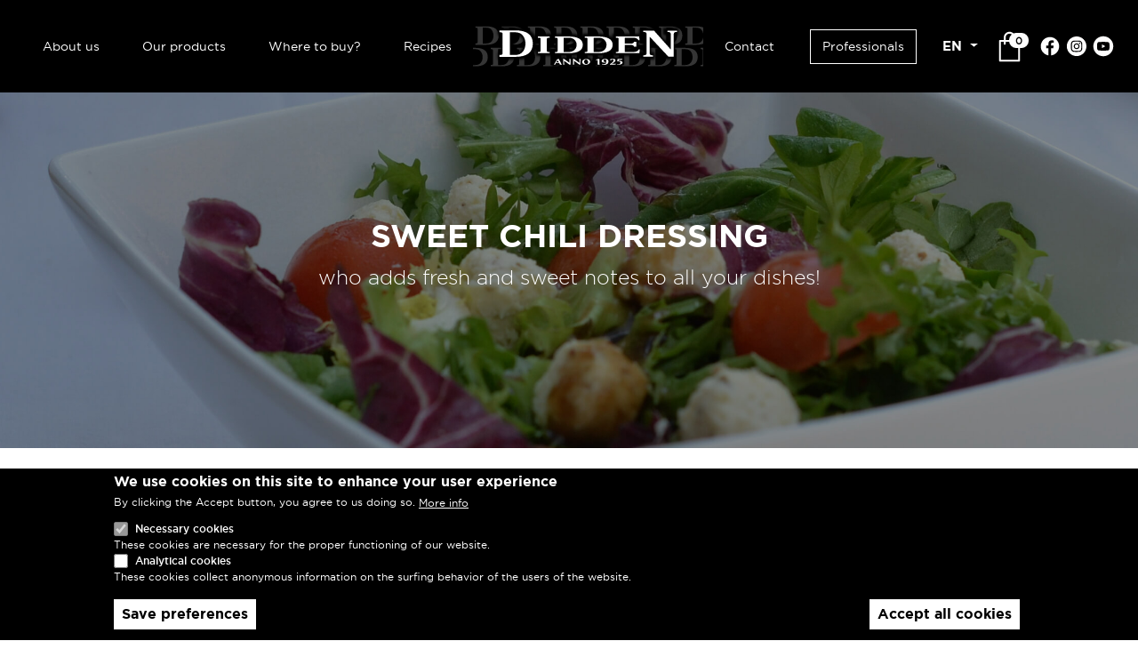

--- FILE ---
content_type: text/html; charset=UTF-8
request_url: https://diddenfood.com/en/products/dressings/sweet-chilli-dressing
body_size: 9954
content:
<!DOCTYPE html>
<html lang="en" dir="ltr">
  <head>
    <meta charset="utf-8" />
<noscript><style>form.antibot * :not(.antibot-message) { display: none !important; }</style>
</noscript><meta name="Generator" content="Drupal 10 (https://www.drupal.org); Commerce 3" />
<meta name="MobileOptimized" content="width" />
<meta name="HandheldFriendly" content="true" />
<meta name="viewport" content="width=device-width, initial-scale=1, shrink-to-fit=no" />
<meta http-equiv="x-ua-compatible" content="ie=edge" />
<link rel="icon" href="/themes/didden/favicon.ico" type="image/vnd.microsoft.icon" />
<link rel="alternate" hreflang="en" href="https://diddenfood.com/en/products/dressings/sweet-chilli-dressing" />
<link rel="alternate" hreflang="fr" href="https://diddenfood.com/fr/produits/dressings/dressing-sweet-chili" />
<link rel="alternate" hreflang="nl" href="https://diddenfood.com/nl/producten/dressings/sweet-chili-dressing" />
<link rel="canonical" href="https://diddenfood.com/en/products/dressings/sweet-chilli-dressing" />
<link rel="shortlink" href="https://diddenfood.com/en/product/18" />

    <title>Sweet Chili Dressing | Didden</title>
    <link rel="stylesheet" media="all" href="/sites/default/files/css/css_FIGI9ezIXvbrr94JFJA82cyUsUCcIq7IbwP-hTWp9uY.css?delta=0&amp;language=en&amp;theme=didden&amp;include=eJwVxFEOgCAIANALWRzJITBnoTiwLW_feh-PrHdxkkzoC_5yUaM7kbkA-zNRT7zwTdyYZUBVK6hHrK1t1BQ7lnQoGPIBUWwc_A" />
<link rel="stylesheet" media="all" href="/sites/default/files/css/css_KpS50CJ4yzu4KWkfRjPkeetITJ8Vp8YrlBKm5KD6nXo.css?delta=1&amp;language=en&amp;theme=didden&amp;include=eJwVxFEOgCAIANALWRzJITBnoTiwLW_feh-PrHdxkkzoC_5yUaM7kbkA-zNRT7zwTdyYZUBVK6hHrK1t1BQ7lnQoGPIBUWwc_A" />

    
  </head>
  <body class="layout-no-sidebars path-product">
    <a href="#main-content" class="visually-hidden focusable skip-link">
      Skip to main content
    </a>
    
      <div class="dialog-off-canvas-main-canvas" data-off-canvas-main-canvas>
    <div id="page-wrapper">
  <div id="page">
            <header id="header" class="header" role="banner" aria-label="Site header">
                              <nav class="navbar bg-dark navbar-expand-xl" id="navbar-main">
                    <div class="container-fluid">
                      
                          <div class="d-flex flex-row flex-nowrap h-100 w-100 w-xl-auto">
                <div id="logo-menu" class="flex-fill d-xl-none">
                  <a href="/en" title="Home" rel="home">
                    <img src="/themes/didden/images/logo.svg" class="img-fluid" width="259" height="59">
                  </a>
                </div>
                <div class="align-self-center d-xl-none">
                                    <div class="block block-commerce-cart">
  
    
      <div class="content">
      <div class="cart--cart-block">
  <div class="cart-block--summary panier-icon">
    <a class="cart-block--link__expand" href="/en/cart">
      <sup class="badge bg-dark">0</sup>
    </a>
  </div>
  </div>

    </div>
  </div>

                </div>
                <div class="align-self-center">
                  <button class="navbar-dark navbar-toggler navbar-toggler-right collapsed" type="button" data-bs-toggle="collapse" data-bs-target="#CollapsingNavbar" aria-controls="CollapsingNavbar" aria-expanded="false" aria-label="Toggle navigation">
                    <span aria-hidden="true" class="close">&times;</span>
                    <span class="navbar-toggler-icon"></span>
                  </button>
                </div>
              </div>
              <div class="collapse navbar-collapse" id="CollapsingNavbar">
                <div class="d-flex flex-column flex-xl-row collapse navbar-collapse" id="CollapsedNavbar">
                    <nav role="navigation" aria-labelledby="block-didden-main-menu-menu" id="block-didden-main-menu" class="block block-menu navigation menu--main">
            
  <h2 class="visually-hidden" id="block-didden-main-menu-menu">Navigation principale</h2>
  

        
              <ul id="block-didden-main-menu" class="clearfix nav navbar-nav align-items-center">
                        <li class="nav-item">
                                            <a href="/en/history" class="nav-link" data-drupal-link-system-path="node/182">About us</a>
                        </li>
                <li class="nav-item">
                                            <a href="/en/products" class="nav-link" data-drupal-link-system-path="node/183">Our products</a>
                        </li>
                <li class="nav-item">
                                            <a href="/en/where-to-buy" class="nav-link" data-drupal-link-system-path="where-to-buy">Where to buy?</a>
                        </li>
                <li class="nav-item">
                                            <a href="/en/recipes" class="nav-link" data-drupal-link-system-path="recettes">Recipes</a>
                        </li>
                <li class="nav-item">
                                              <div class="d-none d-xl-block">
              <a href="/en" title="Home" rel="home">
                <img src="/themes/didden/images/logo.svg" class="img-fluid" width="259" height="59">
              </a>
            </div>
          </li>
          <li class="nav-item">
                    <a href="/en/contact" class="nav-link" data-drupal-link-system-path="contact">Contact</a>
                        </li>
        </ul>
  


  </nav>
<div id="block-linkb2b" class="block-content-basic block block-block-content block-block-content6205c9ca-6482-494e-a3e3-69887052a8c5">
  
    
      <div class="content">
      
            <div class="clearfix text-formatted field field--name-body field--type-text-with-summary field--label-hidden field__item"><p><a href="https://b2b.diddenfood.com/en">Professionals</a></p>
</div>
      
    </div>
  </div>
<div class="language-switcher-language-url block block-language block-language-blocklanguage-interface" id="block-selecteurdelangue" role="navigation">
  
    
      <div class="content">
      <ul class="links d-flex d-md-none ps-0">
    <li hreflang="en" data-drupal-link-system-path="product/18" class="en mx-2 is-active" aria-current="page"><a href="/en/products/dressings/sweet-chilli-dressing" class="language-link is-active" hreflang="en" data-drupal-link-system-path="product/18" aria-current="page">EN</a></li><li hreflang="fr" data-drupal-link-system-path="product/18" class="fr mx-2"><a href="/fr/produits/dressings/dressing-sweet-chili" class="language-link" hreflang="fr" data-drupal-link-system-path="product/18">FR</a></li><li hreflang="nl" data-drupal-link-system-path="product/18" class="nl mx-2"><a href="/nl/producten/dressings/sweet-chili-dressing" class="language-link" hreflang="nl" data-drupal-link-system-path="product/18">NL</a></li></ul>
  <div class="links d-none d-md-block dropdown">
    <button class="btn btn-lang dropdown-toggle" type="button" id="dropdownMenuLink" data-bs-toggle="dropdown" aria-expanded="false">
      <span class="text-uppercase">en</span>
    </button>
    <div class="dropdown-menu" aria-labelledby="dropdownMenuLink"><a  class="language-link dropdown-item" data-drupal-link-system-path="product/18" href="/fr/produits/dressings/dressing-sweet-chili" hreflang="fr">
                FR
              </a>
            <a  class="language-link dropdown-item" data-drupal-link-system-path="product/18" href="/nl/producten/dressings/sweet-chili-dressing" hreflang="nl">
                NL
              </a>
            </div>
  </div>
    </div>
  </div>
<div id="block-didden-shopping-cart" class="block block-commerce-cart">
  
    
      <div class="content">
      <div class="cart--cart-block">
  <div class="cart-block--summary panier-icon">
    <a class="cart-block--link__expand" href="/en/cart">
      <sup class="badge bg-dark">0</sup>
    </a>
  </div>
  </div>

    </div>
  </div>
<div id="block-socialtop" class="block-content-basic block block-block-content block-block-contentec86395c-31b5-484c-845a-9252c5796969">
  
    
      <div class="content">
      
            <div class="clearfix text-formatted field field--name-body field--type-text-with-summary field--label-hidden field__item"><div class="d-flex flex-row"><a href="https://www.facebook.com/diddenfood" target="_blank"><img alt="Facebook" loading="lazy" src="/themes/didden/images/icons/fb.svg"></a> <a href="https://www.instagram.com/diddenfood" target="_blank"><img alt="Instagram" loading="lazy" src="/themes/didden/images/icons/ig.svg"></a> <a href="https://www.youtube.com/diddenfood" target="_blank"><img alt="YouTube" loading="lazy" src="/themes/didden/images/icons/yt.svg"></a></div>
</div>
      
    </div>
  </div>


                                  </div>
              </div>
                                            </div>
                  </nav>
          </header>
                <div class="highlighted">
        <aside class="container-fluid section clearfix" role="complementary">
          <div class="d-flex flex-row flex-fill flex-wrap">
                        <div data-drupal-messages-fallback class="hidden"></div>

          </div>
        </aside>
      </div>
            <div id="main-wrapper" class="layout-main-wrapper clearfix">
                              <div id="main w-100">
                    <div class="row row-offcanvas row-offcanvas-left row-main clearfix">
              <main class="main-content w-100 px-0" id="content" role="main">
                <section class="section">
                  <a id="main-content" tabindex="-1"></a>
                    <div id="block-didden-content" class="block block-system block-system-main-block">
  
    
      <div class="content">
      
<div class="productpage-header">
  
            <div class="field field--name-dynamic-token-fieldcommerce-product-header-image field--type-ds field--label-hidden field__item"><div class="w-100">
<div class="carousel slide" data-ride="carousel" id="carouselHeaderPages">
<div class="carousel-inner">
<div class="carousel-item active" style="background-image: url(https://diddenfood.com/sites/default/files/products/images/header/dressings_dark.jpg)">
<div class="carousel-caption">
<h1>Sweet Chili Dressing</h1>

<p>who adds fresh and sweet notes to all your dishes!</p>
</div>
</div>
</div>
</div>
</div>
</div>
      
</div>
<div class="container">
  
            <div class="field field--name-dynamic-block-fieldcommerce-product-breadcrumb field--type-ds field--label-hidden field__item">
  <nav role="navigation" aria-label="breadcrumb">
    <ol class="breadcrumb">
                  <li class="breadcrumb-item">
          <a href="/en">Home</a>
        </li>
                        <li class="breadcrumb-item">
          <a href="/en/products">Our products</a>
        </li>
                        <li class="breadcrumb-item">
          <a href="/en/products/dressings">Dressings</a>
        </li>
                        <li class="breadcrumb-item active">
          Sweet Chili Dressing
        </li>
              </ol>
  </nav>
</div>
      
</div>
<div class="container"  class="commerce-product commerce-product--type-default commerce-product--view-mode-full">
  <div class="row justify-content-between">
                  <div class="order-0 order-md-0 col-12 col-md-6">
      <div id="carouselProductPage" class="carousel slide" data-bs-ride='carousel'>
                        <div class="carousel-inner min-height-normal" id="caroubig">
                                              <div class="active carousel-item text-center" data-bs-slide-number="0">
                            <img src="/sites/default/files/products/images/SweetChiliDressing.png" alt="Sweet Chili Dressing Bottle 240 ml" class="img-fluid" />
            </div>
                                        </div>
      </div>
    </div>
    <div class="order-1 order-md-1 col-12 col-md-6 col-lg-5 mt-5 mt-md-0 productpage">
      <p class="h1">Sweet Chili Dressing</p>
      <hr class="productpage">
      
            <div class="clearfix text-formatted field field--name-body field--type-text-with-summary field--label-hidden field__item"><p>This dressings adds a spicy note to all your meals. The Didden Sweet Chilli Dressing is delicious with prawns and breaded fish. It livens up ribs and enhances salads (such as lettuce, rocket and iceberg).</p>

<p>Our dressing is made with superior-quality ingredients that have been carefully chosen. A gourmet flavor is present thanks to the onions and peppers. You will love its elegant packaging synonymous with good taste.</p>

<p>&nbsp;</p></div>
      
      <div class="field field--name-variations field--type-entity-reference field--label-hidden field__items">
              <div class="field__item"><div id="commerce-product-add-to-cart-form">
<form class="commerce-order-item-add-to-cart-form-commerce-product-18 commerce-order-item-add-to-cart-form" data-drupal-selector="commerce-order-item-add-to-cart-form-commerce-product-18" action="/en/products/dressings/sweet-chilli-dressing" method="post" id="commerce-order-item-add-to-cart-form-commerce-product-18" accept-charset="UTF-8">
  <div class="field--type-entity-reference field--name-purchased-entity field--widget-commerce-product-variation-attributes js-form-wrapper form-wrapper mb-3" data-drupal-selector="edit-purchased-entity-wrapper" id="edit-purchased-entity-wrapper">      <div class="attribute-widgets js-form-wrapper form-wrapper mb-3" data-drupal-selector="edit-purchased-entity-0-attributes" id="edit-purchased-entity-0-attributes"><fieldset data-drupal-selector="edit-purchased-entity-0-attributes-attribute-format" id="edit-purchased-entity-0-attributes-attribute-format--wrapper" class="fieldgroup form-composite required js-form-item form-item js-form-wrapper form-wrapper mb-3" required="required" aria-required="true">
      <legend>
    <span class="fieldset-legend js-form-required form-required">Format</span>
  </legend>
  <div class="fieldset-wrapper">
            <div id="edit-purchased-entity-0-attributes-attribute-format" class="radio">


      

          <div class="js-form-item js-form-type-radio radio form-check js-form-item-purchased-entity-0-attributes-attribute-format form-item-purchased-entity-0-attributes-attribute-format slideNumber-0">
                    <input data-drupal-selector="edit-purchased-entity-0-attributes-attribute-format-11" data-disable-refocus="true" type="radio" id="edit-purchased-entity-0-attributes-attribute-format-11" name="purchased_entity[0][attributes][attribute_format]" value="11" checked="checked" class="form-radio form-check-input">
          <label  class="form-check-label" for="edit-purchased-entity-0-attributes-attribute-format-11">
        Bottle 240 ml - 2,93 €
      </label>
                  </div>
</div>

          </div>
</fieldset>
</div>

  </div>
<input autocomplete="off" data-drupal-selector="form-9npj30cslf6c0oxlwiajjg30uj-8esenhjduo5iaanq" type="hidden" name="form_build_id" value="form-9NpJ30cslf6C0OXlWiajJG30uJ_8EsenHjDuO5IAanQ" class="form-control" />
<input data-drupal-selector="edit-commerce-order-item-add-to-cart-form-commerce-product-18" type="hidden" name="form_id" value="commerce_order_item_add_to_cart_form_commerce_product_18" class="form-control" />
<div class="field--type-decimal field--name-quantity field--widget-commerce-quantity js-form-wrapper form-wrapper mb-3" data-drupal-selector="edit-quantity-wrapper" id="edit-quantity-wrapper">      




  <fieldset class="js-form-item js-form-type-number form-type-number js-form-item-quantity-0-value form-item-quantity-0-value mb-3">
          <label for="edit-quantity-0-value">Quantity</label>
                                      <div class="col-auto px-0 cart-plus-minus">
      <div class="input-group flex-nowrap">
          <span class="input-group-prepend">
              <button type="button" class="btn btn-secondary btn-number btn-commerce-page" data-type="minus" data-field="quantity[0][value]" disabled>
              -
              </button>
          </span>
          <input type="text" name="quantity[0][value]" id="edit-quantity-0-value" data-drupal-selector="edit-quantity-0-value"class="form-control input-number text-center" value="1" min="1" max="284" step="1">
          <span class="input-group-append">
              <button type="button" class="btn btn-secondary btn-number btn-commerce-page" data-type="plus" data-field="quantity[0][value]">
              +
              </button>
          </span>
      </div>
  </div>

                      </fieldset>

  </div>
<div class="entity-content-form-footer js-form-wrapper form-wrapper mb-3" data-drupal-selector="edit-footer" id="edit-footer">
  <div data-drupal-selector="edit-price" class="field field--name-price field--type-commerce-price field--label-visually_hidden">
    <div class="field__label visually-hidden">Price</div>
              <div class="field__item">
2,93 €</div>
          </div>
</div>
<div data-drupal-selector="edit-actions" class="form-actions js-form-wrapper form-wrapper mb-3" id="edit-actions"><button class="button--add-to-cart button button--primary js-form-submit form-submit btn btn-primary" data-drupal-selector="edit-submit" type="submit" id="edit-submit" name="op" value="Add to cart">Add to cart</button>
</div>

</form>
</div></div>
          </div>
  
          </div>
    <div class="order-2 col-12 col-md-6">
            
            <div class="field field--name-dynamic-block-fieldcommerce-product-recettes field--type-ds field--label-hidden field__item"><div class="views-element-container"><div class="view view-recipe-per-product view-id-recipe_per_product view-display-id-block_1 js-view-dom-id-3baa2d714f90dc47777004437e563f6ca02a3861e2564a2cac2226471e4b2941">
  
    
      
      <div class="view-content w-100 justify-content-center">
            <div id="carouselRecettes" class="carousel slide" data-bs-ride="carousel">
        <div class="carousel-inner" id="carou-rec">
                                              <div class="active carousel-item text-center" data-bs-slide-number="0">
                          
<a href="/en/recipes/king-prawn-skewers-sweet-chili-dressing-0">
  <img src="/sites/default/files/recettes/cover/GambasC.jpg" loading="lazy" class="card-img-top" alt="King Prawns skewers with Sweet Chili Dressing" typeof="foaf:Image">
</a>

            </div>
                                                <div class="carousel-item text-center" data-bs-slide-number="1">
                          
<a href="/en/recipes/chicken-breasts-lettuce-and-sweet-chili-dressing">
  <img src="/sites/default/files/recettes/cover/PouletC.jpg" loading="lazy" class="card-img-top" alt="Chicken breasts with Sweet Chili Dressing" typeof="foaf:Image">
</a>

            </div>
                                            <button class="carousel-control-prev" data-bs-target="#carouselRecettes" type="button" data-bs-slide="prev">
                <span class="carousel-control-prev-icon" aria-hidden="true"></span>
                <span class="visually-hidden">Previous</span>
            </button>
            <button class="carousel-control-next" data-bs-target="#carouselRecettes" type="button" data-bs-slide="next">
                <span class="carousel-control-next-icon" aria-hidden="true"></span>
                <span class="visually-hidden">Next</span>
            </button>
                  </div>
      </div>
    </div>
  
          </div>
</div>
</div>
      
    </div>
    <div class="order-3 col-12 col-md-6 col-lg-5">
                                        <a class="banner-map" href="/en/where-to-buy?tid_raw[3]=3">
                <p class="h4 mb-4">Where to find me?</p>
          <div class="map-card"></div>
        </a>
    </div>
  </div>
</div>
<div class="container mt-5 mt-md-0">
    <div class="views-element-container"><div class="view view-product-menu view-id-product_menu view-display-id-block_2 js-view-dom-id-08c794f20c8c284b328bc459ac9b7afd4e7ae73a54b1fdae4ea4198413429d04">
  
    
      <div class="view-header">
      <h4 class="no-uppercase mb-6">Also discover...</h4>

    </div>
      
              <div class="view-content">
                          <div id="carouselProductMenu" class="carousel slide" data-bs-ride="carousel" data-bs-interval="5000">
            <div class="carousel-inner">
                                                                              <div class="carousel-item active">
                    <div class="row">
                                      <div class="col-6 col-sm-6 col-xl-3">
                        <div class="card card-product-menu m-auto">
  <div class="cardje-image-container d-flex flex-column">
                    <div class="bg-dark text-center py-sm-1 py-md-2">
                                <span class="text-uppercase text-custom">New!</span>
      </div>
                <div class="mt-auto mb-sm-2">
      <img src="/sites/default/files/products/images/140906T2.png" alt="Wild garlic dressing" class="" />
    </div>
  </div>
  <div class="card-body">
    <a href="/en/products/dressings/wild-garlic-dressing" class="stretched-link">
      <h5 class="card-title text-center">Wild garlic dressing</h5>
    </a>
  </div>
</div>

                      </div>
                                                                                                    <div class="col-6 col-sm-6 col-xl-3">
                        <div class="card card-product-menu m-auto">
  <div class="cardje-image-container d-flex flex-column">
                    <div class="bg-dark text-center py-sm-1 py-md-2">
                                <span class="text-uppercase text-custom">New!</span>
      </div>
                <div class="mt-auto mb-sm-2">
      <img src="/sites/default/files/products/images/140706T2.png" alt="Dressing Pickles" class="" />
    </div>
  </div>
  <div class="card-body">
    <a href="/en/products/dressings/dressing-pickles" class="stretched-link">
      <h5 class="card-title text-center">Dressing Pickles</h5>
    </a>
  </div>
</div>

                      </div>
                                                                                                    <div class="col-6 col-sm-6 col-xl-3">
                        <div class="card card-product-menu m-auto">
  <div class="cardje-image-container d-flex flex-column">
                    <div class="bg-dark text-center py-sm-1 py-md-2">
                                <span class="text-uppercase text-custom">New!</span>
      </div>
                <div class="mt-auto mb-sm-2">
      <img src="/sites/default/files/products/images/140606T2.png" alt="Truffle dressing" class="" />
    </div>
  </div>
  <div class="card-body">
    <a href="/en/products/dressings/truffle-dressing" class="stretched-link">
      <h5 class="card-title text-center">Truffle dressing</h5>
    </a>
  </div>
</div>

                      </div>
                                                                                                    <div class="col-6 col-sm-6 col-xl-3">
                        <div class="card card-product-menu m-auto">
  <div class="cardje-image-container d-flex flex-column">
                      <div class=" text-center py-sm-1 py-md-2">
        <span>&nbsp;</span>
      </div>
        <div class="mt-auto mb-sm-2">
      <img src="/sites/default/files/products/images/133706.png" alt="Pesto Dressing" class="" />
    </div>
  </div>
  <div class="card-body">
    <a href="/en/products/dressings/pesto-dressing-olive-oil" class="stretched-link">
      <h5 class="card-title text-center">Pesto Dressing</h5>
    </a>
  </div>
</div>

                      </div>
                                                                      </div>
                  </div>
                                          </div>
                      </div>
              </div>
      
          </div>
</div>

</div>


    </div>
  </div>


                </section>
              </main>
                                  </div>
        </div>
          </div>
          <div class="featured-bottom">
        <aside class="container-fluid clearfix" role="complementary">
            <section class="row region region-featured-bottom-first">
    
  </section>

          
          
        </aside>
      </div>
        <footer class="site-footer">
                      <div class="container">
                      <div class="site-footer__top clearfix">
              
                <section class="row region region-footer-second">
    <div id="block-footeraddress" class="block-content-basic block block-block-content block-block-contentbcd5eb59-0571-465a-8b20-85bf98fa124b">
  
    
      <div class="content">
      
            <div class="clearfix text-formatted field field--name-body field--type-text-with-summary field--label-hidden field__item"><p>Didden S.A.</p>

<p>Rue Auguste Van Zande 37<br>
1080 Brussels<br>
Belgium</p>

<p>T: +32 2 482 35 80</p>
</div>
      
    </div>
  </div>

  </section>

                <section class="row region region-footer-third">
    <nav role="navigation" aria-labelledby="block-didden-footer-menu" id="block-didden-footer" class="block block-menu navigation menu--footer">
            
  <h2 class="visually-hidden" id="block-didden-footer-menu">Menu Pied de page</h2>
  

        
              <ul id="block-didden-footer" class="clearfix nav navbar-nav flex-column flex-sm-row flex-wrap justify-content-between">
                        <li class="nav-item pr-sm-4">
                <a href="/en/press" class="nav-link" data-drupal-link-system-path="presse">Press</a>
              </li>
                            <li class="nav-item pr-sm-4">
                <a href="/en/cookies" class="nav-link" data-drupal-link-system-path="node/248">Cookies</a>
              </li>
              <li class="w-100"></li>
                            <li class="nav-item pr-sm-4">
                <a href="/en/frequently-asked-questions" class="nav-link" data-drupal-link-system-path="node/1578">Frequently asked questions</a>
              </li>
                            <li class="nav-item pr-sm-4">
                <a href="/en/privacy-policy" class="nav-link" data-drupal-link-system-path="node/249">Privacy Policy</a>
              </li>
              <li class="w-100"></li>
                            <li class="nav-item pr-sm-4">
                <a href="/en/terms-and-conditions" class="nav-link" data-drupal-link-system-path="node/250">Terms and Conditions</a>
              </li>
                            <li class="nav-item pr-sm-4">
                <a href="/en/user/login" class="nav-link" data-drupal-link-system-path="user/login">Log in</a>
              </li>
              <li class="w-100"></li>
                    </ul>
  


  </nav>
<div id="block-socialbottom" class="block-content-basic block block-block-content block-block-contentec86395c-31b5-484c-845a-9252c5796969">
  
    
      <div class="content">
      
            <div class="clearfix text-formatted field field--name-body field--type-text-with-summary field--label-hidden field__item"><div class="d-flex flex-row"><a href="https://www.facebook.com/diddenfood" target="_blank"><img alt="Facebook" loading="lazy" src="/themes/didden/images/icons/fb.svg"></a> <a href="https://www.instagram.com/diddenfood" target="_blank"><img alt="Instagram" loading="lazy" src="/themes/didden/images/icons/ig.svg"></a> <a href="https://www.youtube.com/diddenfood" target="_blank"><img alt="YouTube" loading="lazy" src="/themes/didden/images/icons/yt.svg"></a></div>
</div>
      
    </div>
  </div>

  </section>

              
            </div>
                            </div>
          </footer>
  </div>
</div>

  </div>

    
    <script type="application/json" data-drupal-selector="drupal-settings-json">{"path":{"baseUrl":"\/","pathPrefix":"en\/","currentPath":"product\/18","currentPathIsAdmin":false,"isFront":false,"currentLanguage":"en"},"pluralDelimiter":"\u0003","suppressDeprecationErrors":true,"ajaxPageState":{"libraries":"[base64]","theme":"didden","theme_token":null},"ajaxTrustedUrl":{"form_action_p_pvdeGsVG5zNF_XLGPTvYSKCf43t8qZYSwcfZl2uzM":true,"\/en\/products\/dressings\/sweet-chilli-dressing?ajax_form=1":true},"eu_cookie_compliance":{"cookie_policy_version":"1.0.0","popup_enabled":true,"popup_agreed_enabled":false,"popup_hide_agreed":false,"popup_clicking_confirmation":false,"popup_scrolling_confirmation":false,"popup_html_info":"\u003Cdiv role=\u0022alertdialog\u0022 aria-labelledby=\u0022popup-text\u0022  class=\u0022eu-cookie-compliance-banner eu-cookie-compliance-banner-info eu-cookie-compliance-banner--categories\u0022\u003E\n  \u003Cdiv class=\u0022popup-content info eu-cookie-compliance-content\u0022\u003E\n    \u003Cdiv id=\u0022popup-text\u0022 class=\u0022eu-cookie-compliance-message\u0022\u003E\n      \u003Ch2\u003EWe use cookies on this site to enhance your user experience\u003C\/h2\u003E\u003Cp\u003EBy clicking the Accept button, you agree to us doing so.\u003C\/p\u003E\n              \u003Cbutton type=\u0022button\u0022 class=\u0022btn btn-light btn-cookies-ni find-more-button eu-cookie-compliance-more-button\u0022\u003EMore info\u003C\/button\u003E\n          \u003C\/div\u003E\n\n          \u003Cdiv id=\u0022eu-cookie-compliance-categories\u0022 class=\u0022eu-cookie-compliance-categories\u0022\u003E\n                  \u003Cdiv class=\u0022eu-cookie-compliance-category\u0022\u003E\n            \u003Cdiv class=\u0022form-check\u0022\u003E\n              \u003Cinput type=\u0022checkbox\u0022 name=\u0022cookie-categories\u0022 id=\u0022cookie-category-functional\u0022 class=\u0022form-check-input\u0022\n                     value=\u0022functional\u0022\n                      checked                       disabled  \u003E\n              \u003Clabel for=\u0022cookie-category-functional\u0022 class=\u0022form-check-label\u0022\u003ENecessary cookies\u003C\/label\u003E\n            \u003C\/div\u003E\n                          \u003Cdiv class=\u0022eu-cookie-compliance-category-description\u0022\u003EThese cookies are necessary for the proper functioning of our website.\u003C\/div\u003E\n                      \u003C\/div\u003E\n                  \u003Cdiv class=\u0022eu-cookie-compliance-category\u0022\u003E\n            \u003Cdiv class=\u0022form-check\u0022\u003E\n              \u003Cinput type=\u0022checkbox\u0022 name=\u0022cookie-categories\u0022 id=\u0022cookie-category-analytics\u0022 class=\u0022form-check-input\u0022\n                     value=\u0022analytics\u0022\n                                           \u003E\n              \u003Clabel for=\u0022cookie-category-analytics\u0022 class=\u0022form-check-label\u0022\u003EAnalytical cookies\u003C\/label\u003E\n            \u003C\/div\u003E\n                          \u003Cdiv class=\u0022eu-cookie-compliance-category-description\u0022\u003EThese cookies collect anonymous information on the surfing behavior of the users of the website.\u003C\/div\u003E\n                      \u003C\/div\u003E\n                          \u003Cdiv class=\u0022eu-cookie-compliance-categories-buttons\u0022\u003E\n            \u003Cbutton type=\u0022button\u0022\n                    class=\u0022btn btn-light btn-cookies eu-cookie-compliance-save-preferences-button\u0022\u003ESave preferences\u003C\/button\u003E\n          \u003C\/div\u003E\n              \u003C\/div\u003E\n    \n    \u003Cdiv id=\u0022popup-buttons\u0022 class=\u0022eu-cookie-compliance-buttons eu-cookie-compliance-has-categories\u0022\u003E\n      \u003Cbutton type=\u0022button\u0022 class=\u0022btn btn-light btn-cookies agree-button eu-cookie-compliance-default-button\u0022\u003EAccept all cookies\u003C\/button\u003E\n    \u003C\/div\u003E\n  \u003C\/div\u003E\n\u003C\/div\u003E","use_mobile_message":false,"mobile_popup_html_info":"\u003Cdiv role=\u0022alertdialog\u0022 aria-labelledby=\u0022popup-text\u0022  class=\u0022eu-cookie-compliance-banner eu-cookie-compliance-banner-info eu-cookie-compliance-banner--categories\u0022\u003E\n  \u003Cdiv class=\u0022popup-content info eu-cookie-compliance-content\u0022\u003E\n    \u003Cdiv id=\u0022popup-text\u0022 class=\u0022eu-cookie-compliance-message\u0022\u003E\n      \u003Ch2\u003EWe use cookies on this site to enhance your user experience\u003C\/h2\u003E\u003Cp\u003EBy tapping the Accept button, you agree to us doing so.\u003C\/p\u003E\n              \u003Cbutton type=\u0022button\u0022 class=\u0022btn btn-light btn-cookies-ni find-more-button eu-cookie-compliance-more-button\u0022\u003EMore info\u003C\/button\u003E\n          \u003C\/div\u003E\n\n          \u003Cdiv id=\u0022eu-cookie-compliance-categories\u0022 class=\u0022eu-cookie-compliance-categories\u0022\u003E\n                  \u003Cdiv class=\u0022eu-cookie-compliance-category\u0022\u003E\n            \u003Cdiv class=\u0022form-check\u0022\u003E\n              \u003Cinput type=\u0022checkbox\u0022 name=\u0022cookie-categories\u0022 id=\u0022cookie-category-functional\u0022 class=\u0022form-check-input\u0022\n                     value=\u0022functional\u0022\n                      checked                       disabled  \u003E\n              \u003Clabel for=\u0022cookie-category-functional\u0022 class=\u0022form-check-label\u0022\u003ENecessary cookies\u003C\/label\u003E\n            \u003C\/div\u003E\n                          \u003Cdiv class=\u0022eu-cookie-compliance-category-description\u0022\u003EThese cookies are necessary for the proper functioning of our website.\u003C\/div\u003E\n                      \u003C\/div\u003E\n                  \u003Cdiv class=\u0022eu-cookie-compliance-category\u0022\u003E\n            \u003Cdiv class=\u0022form-check\u0022\u003E\n              \u003Cinput type=\u0022checkbox\u0022 name=\u0022cookie-categories\u0022 id=\u0022cookie-category-analytics\u0022 class=\u0022form-check-input\u0022\n                     value=\u0022analytics\u0022\n                                           \u003E\n              \u003Clabel for=\u0022cookie-category-analytics\u0022 class=\u0022form-check-label\u0022\u003EAnalytical cookies\u003C\/label\u003E\n            \u003C\/div\u003E\n                          \u003Cdiv class=\u0022eu-cookie-compliance-category-description\u0022\u003EThese cookies collect anonymous information on the surfing behavior of the users of the website.\u003C\/div\u003E\n                      \u003C\/div\u003E\n                          \u003Cdiv class=\u0022eu-cookie-compliance-categories-buttons\u0022\u003E\n            \u003Cbutton type=\u0022button\u0022\n                    class=\u0022btn btn-light btn-cookies eu-cookie-compliance-save-preferences-button\u0022\u003ESave preferences\u003C\/button\u003E\n          \u003C\/div\u003E\n              \u003C\/div\u003E\n    \n    \u003Cdiv id=\u0022popup-buttons\u0022 class=\u0022eu-cookie-compliance-buttons eu-cookie-compliance-has-categories\u0022\u003E\n      \u003Cbutton type=\u0022button\u0022 class=\u0022btn btn-light btn-cookies agree-button eu-cookie-compliance-default-button\u0022\u003EAccept all cookies\u003C\/button\u003E\n    \u003C\/div\u003E\n  \u003C\/div\u003E\n\u003C\/div\u003E","mobile_breakpoint":768,"popup_html_agreed":false,"popup_use_bare_css":true,"popup_height":"auto","popup_width":"100%","popup_delay":1000,"popup_link":"\/en\/privacy-policy","popup_link_new_window":true,"popup_position":false,"fixed_top_position":true,"popup_language":"en","store_consent":false,"better_support_for_screen_readers":false,"cookie_name":"","reload_page":false,"domain":"","domain_all_sites":false,"popup_eu_only":false,"popup_eu_only_js":false,"cookie_lifetime":300,"cookie_session":0,"set_cookie_session_zero_on_disagree":0,"disagree_do_not_show_popup":false,"method":"categories","automatic_cookies_removal":true,"allowed_cookies":"","withdraw_markup":"\u003Cbutton type=\u0022button\u0022 class=\u0022eu-cookie-withdraw-tab\u0022\u003EPrivacy settings\u003C\/button\u003E\n\u003Cdiv aria-labelledby=\u0022popup-text\u0022 class=\u0022eu-cookie-withdraw-banner\u0022\u003E\n  \u003Cdiv class=\u0022popup-content info eu-cookie-compliance-content\u0022\u003E\n    \u003Cdiv id=\u0022popup-text\u0022 class=\u0022eu-cookie-compliance-message\u0022 role=\u0022document\u0022\u003E\n      \u003Ch2\u003EWe use cookies on this site to enhance your user experience\u003C\/h2\u003E\u003Cp\u003EYou have given your consent for us to set cookies.\u003C\/p\u003E\n    \u003C\/div\u003E\n    \u003Cdiv id=\u0022popup-buttons\u0022 class=\u0022eu-cookie-compliance-buttons\u0022\u003E\n      \u003Cbutton type=\u0022button\u0022 class=\u0022eu-cookie-withdraw-button \u0022\u003EWithdraw consent\u003C\/button\u003E\n    \u003C\/div\u003E\n  \u003C\/div\u003E\n\u003C\/div\u003E","withdraw_enabled":true,"reload_options":0,"reload_routes_list":"","withdraw_button_on_info_popup":false,"cookie_categories":["functional","analytics"],"cookie_categories_details":{"functional":{"uuid":"24b4f1a8-99ba-4eec-8fc7-ce386b94797b","langcode":"fr","status":true,"dependencies":[],"id":"functional","label":"Necessary cookies","description":"These cookies are necessary for the proper functioning of our website.","checkbox_default_state":"required","weight":-9},"analytics":{"uuid":"a991ee82-3e05-4376-9c7c-569131596628","langcode":"fr","status":true,"dependencies":[],"id":"analytics","label":"Analytical cookies","description":"These cookies collect anonymous information on the surfing behavior of the users of the website.","checkbox_default_state":"unchecked","weight":-8}},"enable_save_preferences_button":true,"cookie_value_disagreed":"0","cookie_value_agreed_show_thank_you":"1","cookie_value_agreed":"2","containing_element":"body","settings_tab_enabled":false,"olivero_primary_button_classes":"","olivero_secondary_button_classes":"","close_button_action":"close_banner","open_by_default":true,"modules_allow_popup":true,"hide_the_banner":false,"geoip_match":true,"unverified_scripts":[]},"ajax":{"edit-purchased-entity-0-attributes-attribute-format-11":{"callback":["Drupal\\commerce_product\\Plugin\\Field\\FieldWidget\\ProductVariationAttributesWidget","ajaxRefresh"],"wrapper":"commerce-product-add-to-cart-form","disable-refocus":true,"event":"change","url":"\/en\/products\/dressings\/sweet-chilli-dressing?ajax_form=1","httpMethod":"POST","dialogType":"ajax","submit":{"_triggering_element_name":"purchased_entity[0][attributes][attribute_format]"}}},"user":{"uid":0,"permissionsHash":"9a2f333dee58fa9f2c42e46b1afe77cf8dce1bfdb65ccb2e60f4e8f6aa300ce1"}}</script>
<script src="/sites/default/files/js/js_BX6HLg9L8RgUwhCrN9IdFLQCBn0FqhYRdR1cSdbnUHQ.js?scope=footer&amp;delta=0&amp;language=en&amp;theme=didden&amp;include=eJxtjsEOwzAIQ38oK58UUWBRVhJSGg79-3XSutMulvxsWSZrTZwkE_qEj-RVjbZEdzDcOGhCDMb5szlcr44L1D7FO-ry2kP8XJ7mLXFllg5FbUV9HPPU2stNvxMDiySJTGZbvQ5YG1qxk8A_-AYvBkLF"></script>

  </body>
</html>


--- FILE ---
content_type: image/svg+xml
request_url: https://diddenfood.com/themes/didden/images/icons/fb.svg
body_size: 550
content:
<?xml version="1.0" encoding="utf-8"?>
<!-- Generator: Adobe Illustrator 24.3.0, SVG Export Plug-In . SVG Version: 6.00 Build 0)  -->
<svg version="1.1" id="Calque_1" xmlns="http://www.w3.org/2000/svg" xmlns:xlink="http://www.w3.org/1999/xlink" x="0px" y="0px"
	 viewBox="0 0 141.7 141.7" style="enable-background:new 0 0 141.7 141.7;" xml:space="preserve">
<g>
	<path d="M70.7,22.2c-27,0-48.8,21.9-48.8,49c0,24.3,17.6,44.4,40.7,48.3v-38H50.8V67.7h11.8V57.6c0-11.7,7.1-18.1,17.5-18.1
		c5,0,9.3,0.4,10.5,0.5v12.2h-7.2c-5.7,0-6.8,2.7-6.8,6.7v8.7h13.5l-1.8,13.7H76.6v38.4c24.1-2.9,42.9-23.6,42.9-48.6
		C119.5,44.1,97.6,22.2,70.7,22.2"/>
</g>
</svg>


--- FILE ---
content_type: image/svg+xml
request_url: https://diddenfood.com/themes/didden/images/logo.svg
body_size: 67169
content:
<?xml version="1.0" encoding="utf-8"?>
<svg version="1.1" id="Layer_1" xmlns="http://www.w3.org/2000/svg" xmlns:xlink="http://www.w3.org/1999/xlink" x="0px" y="0px"
	 width="233.43px" height="52.87px" viewBox="0 0 233.43 52.87" style="enable-background:new 0 0 233.43 52.87;" xml:space="preserve">
<style type="text/css">
	.st0{clip-path:url(#SVGID_00000066503004042432199320000017554046372920090770_);}
	.st1{fill:#353535;}
	.st2{fill:#FFFFFF;}
</style>
<g>
	<g>
		<rect x="-0.31" width="234.11" height="52.87"/>
		<g>
			<defs>
				<rect id="SVGID_1_" x="-0.31" width="234.11" height="52.87"/>
			</defs>
			<clipPath id="SVGID_00000119100933809017888110000010856572637314002082_">
				<use xlink:href="#SVGID_1_"  style="overflow:visible;"/>
			</clipPath>
			<g style="clip-path:url(#SVGID_00000119100933809017888110000010856572637314002082_);">
				<path class="st1" d="M-6.36,44.08V30.65c0-0.9-0.17-1.35-2.26-1.35v-1.34H2.49c4.16,0,7.29,0.78,9.37,2.35
					c2.09,1.57,3.13,3.92,3.13,7.06c0,3.13-1.04,5.48-3.13,7.05c-2.08,1.56-5.21,2.35-9.37,2.35H-8.62v-1.34
					C-6.53,45.43-6.36,44.98-6.36,44.08z M2.49,45.43c2.43,0,4.25-0.79,5.47-2.35c1.22-1.58,1.82-3.48,1.82-5.71
					c0-2.24-0.61-4.15-1.82-5.71c-1.22-1.57-3.04-2.35-5.47-2.35h-3.65v16.12H2.49z"/>
				<path class="st1" d="M20.24,44.08V30.65c0-0.9-0.17-1.35-2.26-1.35v-1.34H29.1c4.16,0,7.29,0.78,9.37,2.35
					c2.09,1.57,3.13,3.92,3.13,7.06c0,3.13-1.04,5.48-3.13,7.05c-2.08,1.56-5.21,2.35-9.37,2.35H17.98v-1.34
					C20.07,45.43,20.24,44.98,20.24,44.08z M29.1,45.43c2.43,0,4.25-0.79,5.47-2.35c1.22-1.58,1.82-3.48,1.82-5.71
					c0-2.24-0.61-4.15-1.82-5.71c-1.22-1.57-3.04-2.35-5.47-2.35h-3.65v16.12H29.1z"/>
				<path class="st1" d="M46.84,44.08V30.65c0-0.9-0.17-1.35-2.26-1.35v-1.34H55.7c4.16,0,7.29,0.78,9.37,2.35
					c2.09,1.57,3.13,3.92,3.13,7.06c0,3.13-1.04,5.48-3.13,7.05c-2.08,1.56-5.21,2.35-9.37,2.35H44.58v-1.34
					C46.67,45.43,46.84,44.98,46.84,44.08z M55.7,45.43c2.43,0,4.25-0.79,5.47-2.35c1.22-1.58,1.82-3.48,1.82-5.71
					c0-2.24-0.61-4.15-1.82-5.71c-1.22-1.57-3.04-2.35-5.47-2.35h-3.65v16.12H55.7z"/>
				<path class="st1" d="M73.45,44.08V30.65c0-0.9-0.17-1.35-2.26-1.35v-1.34H82.3c4.16,0,7.29,0.78,9.37,2.35
					c2.09,1.57,3.13,3.92,3.13,7.06c0,3.13-1.04,5.48-3.13,7.05c-2.08,1.56-5.21,2.35-9.37,2.35H71.19v-1.34
					C73.27,45.43,73.45,44.98,73.45,44.08z M82.3,45.43c2.43,0,4.25-0.79,5.47-2.35c1.22-1.58,1.82-3.48,1.82-5.71
					c0-2.24-0.61-4.15-1.82-5.71c-1.22-1.57-3.04-2.35-5.47-2.35h-3.65v16.12H82.3z"/>
				<path class="st1" d="M100.05,44.08V30.65c0-0.9-0.17-1.35-2.26-1.35v-1.34h11.12c4.16,0,7.29,0.78,9.37,2.35
					c2.09,1.57,3.13,3.92,3.13,7.06c0,3.13-1.04,5.48-3.13,7.05c-2.08,1.56-5.21,2.35-9.37,2.35H97.79v-1.34
					C99.88,45.43,100.05,44.98,100.05,44.08z M108.91,45.43c2.43,0,4.25-0.79,5.47-2.35c1.22-1.58,1.82-3.48,1.82-5.71
					c0-2.24-0.61-4.15-1.82-5.71c-1.22-1.57-3.04-2.35-5.47-2.35h-3.65v16.12H108.91z"/>
				<path class="st1" d="M126.65,44.08V30.65c0-0.9-0.17-1.35-2.26-1.35v-1.34h11.12c4.16,0,7.29,0.78,9.37,2.35
					c2.09,1.57,3.13,3.92,3.13,7.06c0,3.13-1.04,5.48-3.13,7.05c-2.08,1.56-5.21,2.35-9.37,2.35h-11.12v-1.34
					C126.48,45.43,126.65,44.98,126.65,44.08z M135.51,45.43c2.43,0,4.25-0.79,5.47-2.35c1.22-1.58,1.82-3.48,1.82-5.71
					c0-2.24-0.61-4.15-1.82-5.71c-1.22-1.57-3.04-2.35-5.47-2.35h-3.65v16.12H135.51z"/>
				<path class="st1" d="M153.26,44.08V30.65c0-0.9-0.17-1.35-2.26-1.35v-1.34h11.12c4.16,0,7.29,0.78,9.37,2.35
					c2.09,1.57,3.13,3.92,3.13,7.06c0,3.13-1.04,5.48-3.13,7.05c-2.08,1.56-5.21,2.35-9.37,2.35H151v-1.34
					C153.08,45.43,153.26,44.98,153.26,44.08z M162.11,45.43c2.43,0,4.25-0.79,5.47-2.35c1.22-1.58,1.82-3.48,1.82-5.71
					c0-2.24-0.61-4.15-1.82-5.71c-1.22-1.57-3.04-2.35-5.47-2.35h-3.65v16.12H162.11z"/>
				<path class="st1" d="M179.86,44.08V30.65c0-0.9-0.17-1.35-2.26-1.35v-1.34h11.12c4.16,0,7.29,0.78,9.37,2.35
					c2.09,1.57,3.13,3.92,3.13,7.06c0,3.13-1.04,5.48-3.13,7.05c-2.08,1.56-5.21,2.35-9.37,2.35H177.6v-1.34
					C179.69,45.43,179.86,44.98,179.86,44.08z M188.72,45.43c2.43,0,4.25-0.79,5.47-2.35c1.22-1.58,1.82-3.48,1.82-5.71
					c0-2.24-0.61-4.15-1.82-5.71c-1.22-1.57-3.04-2.35-5.47-2.35h-3.65v16.12H188.72z"/>
				<path class="st1" d="M206.46,44.08V30.65c0-0.9-0.17-1.35-2.26-1.35v-1.34h11.12c4.16,0,7.29,0.78,9.37,2.35
					c2.09,1.57,3.13,3.92,3.13,7.06c0,3.13-1.04,5.48-3.13,7.05c-2.08,1.56-5.21,2.35-9.37,2.35H204.2v-1.34
					C206.29,45.43,206.46,44.98,206.46,44.08z M215.32,45.43c2.43,0,4.25-0.79,5.47-2.35c1.22-1.58,1.82-3.48,1.82-5.71
					c0-2.24-0.61-4.15-1.82-5.71c-1.22-1.57-3.04-2.35-5.47-2.35h-3.65v16.12H215.32z"/>
				<path class="st1" d="M233.07,44.08V30.65c0-0.9-0.17-1.35-2.26-1.35v-1.34h11.12c4.16,0,7.29,0.78,9.37,2.35
					c2.09,1.57,3.13,3.92,3.13,7.06c0,3.13-1.04,5.48-3.13,7.05c-2.08,1.56-5.21,2.35-9.37,2.35h-11.12v-1.34
					C232.89,45.43,233.07,44.98,233.07,44.08z M241.92,45.43c2.43,0,4.25-0.79,5.47-2.35c1.22-1.58,1.82-3.48,1.82-5.71
					c0-2.24-0.61-4.15-1.82-5.71c-1.22-1.57-3.04-2.35-5.47-2.35h-3.65v16.12H241.92z"/>
			</g>
			<g style="clip-path:url(#SVGID_00000119100933809017888110000010856572637314002082_);">
				<path class="st1" d="M4.64,22.13V8.7c0-0.9-0.17-1.35-2.26-1.35V6.01h11.12c4.16,0,7.29,0.78,9.37,2.35
					c2.09,1.57,3.13,3.92,3.13,7.06c0,3.13-1.04,5.48-3.13,7.05c-2.08,1.56-5.21,2.35-9.37,2.35H2.38v-1.34
					C4.47,23.48,4.64,23.03,4.64,22.13z M13.49,23.48c2.43,0,4.25-0.79,5.47-2.35c1.22-1.58,1.82-3.48,1.82-5.71
					c0-2.24-0.61-4.15-1.82-5.71c-1.22-1.57-3.04-2.35-5.47-2.35H9.85v16.12H13.49z"/>
				<path class="st1" d="M31.24,22.13V8.7c0-0.9-0.17-1.35-2.26-1.35V6.01H40.1c4.16,0,7.29,0.78,9.37,2.35
					c2.09,1.57,3.13,3.92,3.13,7.06c0,3.13-1.04,5.48-3.13,7.05c-2.08,1.56-5.21,2.35-9.37,2.35H28.98v-1.34
					C31.07,23.48,31.24,23.03,31.24,22.13z M40.1,23.48c2.43,0,4.25-0.79,5.47-2.35c1.22-1.58,1.82-3.48,1.82-5.71
					c0-2.24-0.61-4.15-1.82-5.71c-1.22-1.57-3.04-2.35-5.47-2.35h-3.65v16.12H40.1z"/>
				<path class="st1" d="M57.84,22.13V8.7c0-0.9-0.17-1.35-2.26-1.35V6.01H66.7c4.16,0,7.29,0.78,9.37,2.35
					c2.09,1.57,3.13,3.92,3.13,7.06c0,3.13-1.04,5.48-3.13,7.05c-2.08,1.56-5.21,2.35-9.37,2.35H55.58v-1.34
					C57.67,23.48,57.84,23.03,57.84,22.13z M66.7,23.48c2.43,0,4.25-0.79,5.47-2.35c1.22-1.58,1.82-3.48,1.82-5.71
					c0-2.24-0.61-4.15-1.82-5.71c-1.22-1.57-3.04-2.35-5.47-2.35h-3.65v16.12H66.7z"/>
				<path class="st1" d="M84.45,22.13V8.7c0-0.9-0.17-1.35-2.26-1.35V6.01H93.3c4.16,0,7.29,0.78,9.37,2.35
					c2.09,1.57,3.13,3.92,3.13,7.06c0,3.13-1.04,5.48-3.13,7.05c-2.08,1.56-5.21,2.35-9.37,2.35H82.19v-1.34
					C84.27,23.48,84.45,23.03,84.45,22.13z M93.3,23.48c2.43,0,4.25-0.79,5.47-2.35c1.22-1.58,1.82-3.48,1.82-5.71
					c0-2.24-0.61-4.15-1.82-5.71c-1.22-1.57-3.04-2.35-5.47-2.35h-3.65v16.12H93.3z"/>
				<path class="st1" d="M111.05,22.13V8.7c0-0.9-0.17-1.35-2.26-1.35V6.01h11.12c4.16,0,7.29,0.78,9.37,2.35
					c2.09,1.57,3.13,3.92,3.13,7.06c0,3.13-1.04,5.48-3.13,7.05c-2.08,1.56-5.21,2.35-9.37,2.35h-11.12v-1.34
					C110.88,23.48,111.05,23.03,111.05,22.13z M119.91,23.48c2.43,0,4.25-0.79,5.47-2.35c1.22-1.58,1.82-3.48,1.82-5.71
					c0-2.24-0.61-4.15-1.82-5.71c-1.22-1.57-3.04-2.35-5.47-2.35h-3.65v16.12H119.91z"/>
				<path class="st1" d="M137.65,22.13V8.7c0-0.9-0.17-1.35-2.26-1.35V6.01h11.12c4.16,0,7.29,0.78,9.37,2.35
					c2.09,1.57,3.13,3.92,3.13,7.06c0,3.13-1.04,5.48-3.13,7.05c-2.08,1.56-5.21,2.35-9.37,2.35h-11.12v-1.34
					C137.48,23.48,137.65,23.03,137.65,22.13z M146.51,23.48c2.43,0,4.25-0.79,5.47-2.35c1.22-1.58,1.82-3.48,1.82-5.71
					c0-2.24-0.61-4.15-1.82-5.71c-1.22-1.57-3.04-2.35-5.47-2.35h-3.65v16.12H146.51z"/>
				<path class="st1" d="M164.26,22.13V8.7c0-0.9-0.17-1.35-2.26-1.35V6.01h11.12c4.16,0,7.29,0.78,9.37,2.35
					c2.09,1.57,3.13,3.92,3.13,7.06c0,3.13-1.04,5.48-3.13,7.05c-2.08,1.56-5.21,2.35-9.37,2.35H162v-1.34
					C164.08,23.48,164.26,23.03,164.26,22.13z M173.11,23.48c2.43,0,4.25-0.79,5.47-2.35c1.22-1.58,1.82-3.48,1.82-5.71
					c0-2.24-0.61-4.15-1.82-5.71c-1.22-1.57-3.04-2.35-5.47-2.35h-3.65v16.12H173.11z"/>
				<path class="st1" d="M190.86,22.13V8.7c0-0.9-0.17-1.35-2.26-1.35V6.01h11.12c4.16,0,7.29,0.78,9.37,2.35
					c2.09,1.57,3.13,3.92,3.13,7.06c0,3.13-1.04,5.48-3.13,7.05c-2.08,1.56-5.21,2.35-9.37,2.35H188.6v-1.34
					C190.69,23.48,190.86,23.03,190.86,22.13z M199.72,23.48c2.43,0,4.25-0.79,5.47-2.35c1.22-1.58,1.82-3.48,1.82-5.71
					c0-2.24-0.61-4.15-1.82-5.71c-1.22-1.57-3.04-2.35-5.47-2.35h-3.65v16.12H199.72z"/>
				<path class="st1" d="M217.46,22.13V8.7c0-0.9-0.17-1.35-2.26-1.35V6.01h11.12c4.16,0,7.29,0.78,9.37,2.35
					c2.09,1.57,3.13,3.92,3.13,7.06c0,3.13-1.04,5.48-3.13,7.05c-2.08,1.56-5.21,2.35-9.37,2.35H215.2v-1.34
					C217.29,23.48,217.46,23.03,217.46,22.13z M226.32,23.48c2.43,0,4.25-0.79,5.47-2.35c1.22-1.58,1.82-3.48,1.82-5.71
					c0-2.24-0.61-4.15-1.82-5.71c-1.22-1.57-3.04-2.35-5.47-2.35h-3.65v16.12H226.32z"/>
			</g>
		</g>
		<g>

				<image style="overflow:visible;" width="1076" height="438" xlink:href="[data-uri]
GXRFWHRTb2Z0d2FyZQBBZG9iZSBJbWFnZVJlYWR5ccllPAAAavVJREFUeNrsnQtz2zqvriHZTtL2
2/v//879rdUmsSWd0xlzAsMASTm2RdnPM6NxmltjUiKBl7iIAAAAAAAAAAAAAAAAAAAAAAAAAAAA
AAAAAAAAAAAAAAAAAAAAAAAAAAAAAAAAAAAAAAAAAAAAAAAAAAAAAAAAAAAAAAAAAAAAAAAAAAAA
AAAAAAAAAAAAAAAAAAAAAAAAAAAAAAAAAAAAAAAAAAAAAAAAAAAAAAAAAAAAAAAAAAAAAAAAAAAA
AAAAAAAAAAAAAAAAAAAAAAAAAAAAAAAAAAAAAAAAAAAAAAAAAAAAAAAAAAAAAAAAAAAAAAAAAAAA
AAAAAAAAAAAAAAAAAAAAAAAAAAAAAAAAAAAAAAAAAAAAAAAAAAAAAAAAAAAAAAAAAAAAAAAAAAAA
AAAAAAAAAAAAAAAAAAAAAAAAAAAAAAAAAAAAAAAAAAAAAAAAAAAAAAAAAAAAAAAAAAAAAAAAAAAA
AAAAAAAAAAAAAAAAAAAAAAAAAAAAAAAAAAAAAAAAAAAAAAAAAAAAAAAAAAAAAAAAAAAAAAAAAAAA
AAAAAAAAAAAAAAAAAAAAAAAAAAAAAAAAAAAAAAAAAAAAAAAAAAAAAAAAAAAAAAAAAAAAAAAAAAAA
AAAAAAAAAAAAAAAAAAAAAAAAAAAAAAAAAAAAAAAAAAAAAAAAAAAAAAAAAAAAAAAAAAAAAAAAAAAA
AAAAAAAAAAAAAAAAAAAAAAAAAAAAAAAAAAAAAAAAAAAAAAAAAAAAAAAAAAAAAAAAAAAAAAAAAAAA
AAAAAAAAAAAAAAAAAAAAAAAAAAAAAAAAAAAAAAAAAAAAAAAAAAAAAAAAAAAAAAAAAAAAAAAAAAAA
AAAAAAAAAAAAAAAAAAAAAAAAAAAAAAAAAAAAAAAAAAAAAAAAAAAAAAAAAAAAAAAAAAAAAAAAAAAA
AAAAAAAAAAAAAAAAAAAAAAAAAAAAAAAAAAAAAAAAAAAAAAAAAAAAAAAAAAAAAAAAAAAAAAAAAAAA
AAAAAAAAAAAAAAAAAAAAAAAAAAAAAAAAAAAAAAAAAAAAAAAAAAAAAAAAAAAAAAAAAAAAAAAAAAAA
AAAAAAAAAAAAAAAAAAAAAAAAAAAAAAAAAAAAAAAAAAAAAAAAAAAAAAAAAAAAAAAAAAAAAAAAAAAA
AAAAAAAAAAAAAAAAAAAAAAAAAAAAAAAAAAAAAAAAAAAAAAAAAAAAAAAAAAAAAAAAAAAAAAAAAAAA
AAAAAAAAAAAAAAAAAAAAAAAAAAAAAAAAAAAAAAAAAAAAAAAAAAAAAAAAAAAAAAAAAAAAAAAAAAAA
AAAAAAAAAAAAAAAAAAAAAAAAAAAAAAAAAAAAAAAAAAAAAAAAAAAAAAAAAAAAAAAAAAAAAAAAAAAA
AAAAAAAAAAAAAAAAAAAAAAAAAAAAAAAAAAAAAAAAAAAAAAAAAAAAAAAAAAAAAAAAAAAAAAAAAAAA
AAAAAAAAAAAAAAAAAAAAAAAAAAAAAAAAAAAAAAAAAAAAAAAAAAAAAAAAAAAAAAAAAAAAAAAAAAAA
AAAAAAAAAAAAAAAAAAAAAAAAAAAAAAAAAAAAAAAAAAAAAAAAAAAAAAAAAAAAAAAAAAAAAAAAAAAA
AAAAAAAAAAAAAAAAAAAAAAAAwNXoGALgHntIJoYAAAAAAABwPAGuf09xv12faaGfBQAAAGz8R7KL
mBfmB1j4ANx7qSvcZ9x7t9sYpm9uKGw8AAAAj2PTP7rNNTVs03Do1/b8wBMthABz76PSa+6e4168
fOGfZv57zufYfAAAANZjyz/T4dL0zX8zL/e1XadG5gaeaEEEuPT+6eRUzOiCz9Us8HDZRn7px9cS
RwAAAOD+dtizHC6VIlNzNs50RxvmGQ/9aqKGp8pXgKs4pwDfXbj11Qcfd8G9x704b8O4ZLO49LXG
KGBDAgAAuL/9/oyHSyUbSF/ifHwru4VDv3huaucHmxIQN2Cxe0cvyr3zaq8uWOC5Hy8TNnKbRs2m
UvvvOcIHGxMAAMDtbfdnPFyaMvaQvcbg87dypJ/90K9mbsbC/ER2JkA1W4YAvrGAS0bI2KgrJ3Qg
bMzfNHKb+dzP5wwBkboTkM75+zqEDgAAgJsLHM9yuFRynkf1aj+2TrVkbBjm5Tpz49mY+uqcebv2
fADiBsCshbvLCBrb47VRrxtnUUfYmL95lMSK0mmFt5lEn6s9/ZgyhkeHyAEAAHA1G0zkeQ+XchEB
f1+H4HVUwkbpkIZ5+Z7AEQkaaT4GNS+dmpfR2I7YjYC4AXfbXG2onRY1duraqtctAsfNhI1cqF8k
ZESnG9HpR04A8a7OMR4QOQAAAC53oDlc8m2c5CwflPN8MM70oJzpa0VwMC++reoJGgf1qudGM15h
TgBxA2DWAq7/rRfwv/fTy1HM+Pv6av69VZcXkgd1G0ZNJIb3GgkZQ+XnxowIUhI8xBE5EDoAAADm
2WHPfrgUpTtopzlde/WaxmxwHOlrCBzMSyxsePPRH18FGxEQN6DVzTUt3G9HYSO9viqhQy/mG8nn
GoIf5lcjbOTEDE/EGCo/zoV61ggeRHMAAADMt7vsv5/1cKkkbOyP16d6Te/54Lzf7wgczEt+XrTQ
ZOejc4QM71CM6A1A3IC7bLDeAq4X7x/mejt+LS3qeiHvhc4pOVFDpJxjWorOiHIebf5jFMaZ+1qt
4FETzcEGBgAAENtgz3q4FNlByRbZq+vj6ER/mPf8Gfzu70ZwPPuhn7XvBiM4pbn4MPa/OIJIh00I
iBuw5OZqxY20eP8VNH79/+unurTAES3kkN84ROL6GbnaGYPE0RpWtNC5kIfgc97Xh0D4KAkdiBwA
AABl20vk+Q6XvG5x2r45KHHj83i9H6+dnKZ+RCkf3ykuyryc2qY6asPOyR9l94vku9pQcwMQN+Au
m6oVOGxeoV7E/woa/zleP9Vi/npcyLW40Te6eLe2qedSUi5JQ4mKPJWufcX35CI8otazlxoXAAAA
z2CLPfPhUpSSolNR3pUj/RKIGx7D8XtGNdYT8zJ7XrRdqYWNnZoHcebQdlDBDgTEDbjrxipyqjDr
gklW3Pif44L+S4kb3oaz5hZYtxQ19L/niBtTRtgYJY7YyIkZe3PlPlcSOiKlXgscwuYGAABPbnd5
dtizHS5ZO8hLSflQwsZrhbjh2VSdsUMm5qVqXkYjbuj5SPPQq+8dlL24yfgDc4UmQNwA+JbI4RVO
Sip1UqZ/KYFDK9W2SvSz192YZmzqtZ1SaqI3ohSUvZwX6LLXZ/DqCR6e2FFTmwORAwAAsLue83Ap
imC16Q97+Yra0IU7a6I2LHPakTIv54KTrrOhoza0sJFsxp2avzR2gxC9AYgbcKeN1S7mNgQvCRwv
chqG9+u4oP9S4obOMYxC8J5J4LhU3JgrdMxJTdlnxI3PykuLHlY08XrPT3Ja3KvWwAAAAHgWkePR
D5em4HNRR45PR9yIxILIprpU4HimefHmxutco9NRUsSGjtb4UJd9z6SoA+IGLCJyRAu5FTje1GKe
wvBe5byAEgta3QZSE8VR6qgSCRxRespeTlt5WXFDVyb/cD5nxY59RuQYjdDxnUJfAAAAj2J3advr
0Q+XSuKGTYH4PL6/d8lHbeQOiPTX7c949gfzcm5z6kKiWtgY1ed1PRRPgLLjit0HiBtwV4HDhuHZ
CtGvSuTQVaIRNy7bTEoCRy6q4zsiRxS5YYUNe73PEDp6yUdykKYCAADYXs93uOTZPbZ45YeUIyBq
xA1RDnlJ4GBe/DShD0fYeMsIG/b94g8A4gbcdWPVi7gVODaOyPEip6F5OmQQcWO+uOFt9CLxCUTU
PraUrnLIiBw2/cQTNN7VpT//YYSObUbkGAODBDUfAACeWeB4tsMlbdvYNAjbVvWSqA3PxvIEjmg+
nnFeInHDChu2FspW4va3+AKAuAGLbrKeUm2rRevCSrvMBsSCdrnAkRM+atrI1tTk8FJUPHHDChup
enkkdqSf3yiRI90POoqj9hQFAADgEUWNyPZ6hsOlqeBQ644j3vuKUnZrIjjmFBd9pnnx5sIKGy+O
qLFxhA1SUgBxA5rYZKNFfWOubXAhblwmcJQEDxE/ikMkX5vDCh05kWOfETissPFDCRx/5Cs0MX3P
VgkcVuQYzHsiTQUAAJ7dDnvGwyXvoCZKcYgc8HGGyJF+vpevmmBTZryebV5sp5RO2Zk7R9DYmDHJ
1RcBQNyAxcUOvaB76rVVsku9rSEvbpREj0j8+E5tDt1VxYviyAkc6UrhmL/lS9H/ozbAD3OvHJTI
MWZEDgQOAAB4dEGj5FA/+uGStVmiKAAp2D2R2BG1OdUCh2f7PuO86PHRh01bR9TwbP4u41MAIG7A
3YUMb3HvHJGjLwgd5Np9X+DIiRyR6DGntawnckS1ODyB44cSN/6KGq/q+vs5fYIRFZnSURzJ0KCb
CgAAPLK9lXOavUiBkr219sMlbadowcE6zDkxwwobNREc2u6YCvP1LId+trtMKvQa2fmdUDwUEDdg
ZRtvjegRXSxy88d8KsxHbSpLTYvZGpEjtWP7dASON3MlkePFiBt6g/9wNkMdxUEdDgAAeOS9vqv4
vsjmerTDpckRLyJhQypFjskROqZAxBgLNlknz3PoZ22uKXgPfWDHdZI/MAVA3IDmN+ecqDFnM38m
phljnPv65Hz/pUKHV5cjpav8FSpSFMernPae18KGjtzQxbXmFpwSKVczB2jtuW1xjYbnmXfuhfXN
S+lQKHf18jiHS52xZ6bALoi6xpWuXN2NKRA45sxhzXytdV7mvBfSUQBxAx5+80atvZ7BOVX+ns4R
PWo6r3iRHDv1mtJUXtTra+aKhI05OZrjDCeDewxu7cx23/jZpdYTnovHnXfuhccUNuY4kGs/XCpF
qfYV4oZXW6ymsKgWNg7G5phbDPMRDv2mwIac814AEDdgtQ45i1l7gkjOSLCVwD2RozeGwEYZC9tA
5Ph0RA4bsWEra3uFtXrH4BscI6Z2XLg/4dpGdm3h3+6Ozm83c43muXiMeedeeIz93KYv5KIyvHoG
XcXvb32uo2euCwSOUuRGVEQ9l6Jin9NS15RrzHuL89I57590YEDcAMCIam6cp8DYnZxXcUSOVLV8
kLjdmb2suOEJG1EOqpeeMlYa6R33IFzg1NZ8fap4rqbK5++7RmNU4E4kPt3luVj/vJfuB+6FdYsb
NqoxKsA9R+RY69hMzn3bKx+npjtcTXpKrgtdjQjx7Id+HHoC4gYALC56eBv3lHlNVcuTsTWK3+7M
EzmidmhRWop3+jiov2UKDMS5hjxArUObM35rPu6C33+p09tl7v+c48Nzse555154bHEj12IzOhB4
5Hm0AoeO3thIXFjUKyaaEzai7inTBc/MM0Y5TE/+/gFxA550EaMYZPtiRyR0aENdR3T08hXJkevr
nhM3SkVF/368VwKHNUDmFOri/oMaQ7SmGO81Xjsph0HnauyUOih0wXPFc7HOeRfuhYcVNzq1h6Zo
R69WVa6V+iOPUSRweMLGVBA6vBSW0XnmBjmvORE9I9MF689a5gyxAhA3ABA1Vi92eKGgqf6Gbc9m
w2g3gdixyYgaUVs078RxkrjIVS5sF+Md5ji4pQ5DUvFx7c/pZ25uzrfXdrCT+ISX52J98z5V3APe
vRC1ouReaFvc+CtopLpVtp16qdtYdF93K7fFvOKWvWOX5CI35tbd0DW/+koRaaoUXLwI2RbXyKni
vSCCAOIGPKSBuOZF/NZG83eFhiWFjlw0hzYwRseAtjnDUQ6xVyDNEzlSlMgo55Ekud7rhF7D3LVM
JJ+TfatLJC6a66WRRfn69vl7tlD2Nc17JHqUhA67TkZixoZ7YZXixl9B44ectliP2qnnhI1SOupa
RY5kd2yC9z0nRcXrpiKO3ROJgbXCaMk2bmFeatfEGtH2VvYxIG4AXNVRf6RF/NaCxiW589HPLjVW
XcFQSrU3uoyz1WcM65y4IY6AcZDzPNi+QjjBaIfa53jKGMi5sOfo32Pl50rGYxc4RZ4TWxMtxXOx
3LzXtqUsCR0d98KqRQ1vj0vz9XoUNH4akePViByRwDEVbIk12mHRQVkfPLu1z/MocTe2Tr4Kmeee
lWnm2jEp28m+vyXmZa6okUv5ya1lE0IHIG5AC4ZeaeGuKdLU0iJ+y82g9t9RyHFXMESWFDtsNIc+
QZkK4kaNqFEaryRuDIFBiPEOt3BwS85pru1gdFpYyvseK0QOfdprCxHqEPZSKPszPxdLz/s0c+6j
dVlHbaT1b8e9sCpxozOC1MtRzPgrbPzHiByvgbhhHe1R/PoUa7bDvAjg3vF7Sg56VGTURm/Y1JRe
zlvSer93UK/66iVfO+Te8zJVrIejeV/6qhlDhAxA3ICmDcDIqFvDIn6vzaAkfJSMnNwm3sKpizdn
Uejm3HoYIn5YaDLaPXFj6xjuz1h0Da63xk0ZZ7bGiZ0cw280n4s+rskJl8CZtS2YbSvm5DjxXNx3
3kvznRNBSjUBvKiN6D54cdZJ7oXlBQ4bhZjEDR298Vfg+HUUOFL0hiduRAdLUctYLwV1zQLHJvNs
j5WXXWf36v+LomQiO9hedp7075wqbMBbrX/irDF2nTs47+cQCB5RJAxiByBuwOLOuwQbRM0C19Ii
fq/NoBSKlzNuRPLt+uwYLSkM5QyiviBylHJXvU0xGX17tXH2gVOnhY6aNrPAWhc5uKXq+rlrkPwJ
3hB8LXJ+c+KGztN/VZcOY39RAke6nvW5WHLex8y/S2JXjci1Nc6xvg9ejWO85V5oSuCwYmWarx9H
YSOJG7b+hhU3RrM/1+y9a6uJlhM4SsJlTZqYGFvMKyw6BcLG4Xjt1bUxc6QPX2yarX1/t5iXXJRG
7vByb66DuqI9LCd0ACBuwN0NwFKo3cFZyFtbxG+9GZRyr2vFjaiVn70iYagVkSP6e+ZEbYyV4oZ1
6rzTSS/0WhYaL2jPuY1EylzrwO8IGgfn44PkT8EG57no5DxqIzmyP8yrDmXfPfFzseS8R/N8kPxJ
b83Jcu8IGy/KMdbXm7NOskYu76hru0hHI+pn+u/10zzPm4ywMUq5HXD/YAKHfh5K4mUuTcymphyU
3WFFlFE9y8kO/jxeH2qO0vdGqWG9cz/cYl5KEWve+qbt/PS+0pXe694IHWNB4EDsAMQNuKvhFy12
3iKXFrpdg4v4LYSN3GYwZRb0KTBopGB41KZ1LC1yeKcoc3rE5wz4ZPDt5fQERTt1r47hvhM/egMg
5+SOks/NjqIrSqLGQc5F4dw1OIaijYSzTlAKY9eXFTiiE3vm/TbzPlTO8yEjeHmnoZ64YYWudA/8
ktO6DWmd5F5Y1jm3TnkXzKV+vt/U3PXG5rLCRqkWlv6+NXazi4qLlmy3Ul0ca7to20MLSlbYSPbw
+3GOrE08HOd0kNMounRNjo1868iNUoq5FW7S+9OXFjq0yOHZdIgagLgBizryemGKlNt3ZTC3uIjf
azPwwoujkHKR83BU+9pL3N6vyzjsS4kcUapKnzHoRMoFakUZe9bA2AaG36sRN2xeMsY7WCOrNjWh
5vQ+J2zszVpqX72vD8ZQnIxTa/Pzf5nrp5y3k3zm5+Ke8z4483mouA8iEUTvL3qN9dKT0mn/33vg
P+pe+KnWzZ0RN3rWyMVEjj4jVtnoRE/cGOS0eHtUk6VXNtjG2bfXJnKUBI7IfqvpXKWfMS96Y1Tr
+melTWzTZ7fq/9+Y//Pa8zIFttdYsW59GnHj9/H6owSOdODpRXBQZBQQN6ApB14vdJ9Sr04vuYjf
0hD2FO7otHWQfC5nrrvIJjBKoq4jXUFoWMLQEPHDnUXK4ZD2hPrTiBte2O6cdnkY8Iga3rqXO8WP
hM3I0Y0Mxb1jNEaXdnBHOT1tTetregZ+Kmc2XTqC4/WJn4sl592b+znXIXAYdKcN6wi/GXFD3w96
nWSNbMNB94SIXAekjbKdxuAet79vNLaXKKHjUeZcj+Ok3l9NKnF0INUb+0NHbhyM02+jmHXkw8vx
VT+r6eMpsKWuPS/eWOiaGja9xku10eLGv+rj94zAQWoKIG7A3Y2+LjD0PGEjLWxeKkpLi/g1x6d2
M/CckSEjbniChm7vaCNeonanNhc0EhqWEjjEGFU5YUNvhiJxWkqUV/4aOHHklCNo5L5W2zVj7in+
Qfz6RHvHiIxe946h6Ikbv4wz+z/qc5FD+8jPRWvzfqice33prx2C+8AWoXwNBK90P+j0FNbINgWO
nB1gC1t6dSNE/IKzu+D/FXmM6I0UXRG1wr20sGgvp51T0u86KLtYR9PYqA5d0De9Do69Y++Fa81L
6aBu76w/H85rSkX5o8SNf4zA8aEEjkHyUcwAiBtwN0feRm14IXfJWbXq9dvCi/gtDOPazeCzYIhG
4kYkYui2fToCxgodk9rUW6hj8l2BwxM3osgNXWztR8GJE4x3xI0ZTm6NsztJfWqKdXJLjq23puhn
YxOIG/a03raR3D3Jc9HSvOeErc+CU6Evu6/oOg22Y84PI3Ck+0JHb9jiy6yRyzno2pG2IoeN0ow6
2Nm0JW1TWOGjU0LARpZtM39tgcMWTI062k1SLiyqbbVBfS6N/aecpndNjk38pkTHz+PrEIhRep6v
OS/6vXvpKDblXNfUeHfEDS1wpAiOP8fv25s9S9+XiByAuAF3FTVEzmtt6EJCf5xF3OYcfjSwiN9y
XHKbga4incZtkPPoDRu1YUUNHYIaXYOct/QTaacKevT/9oFgNAYimCdueJEbOXGDgnlQcnxzrZ1H
mXeqrx3eKEUh5+R6zq1eT0b1HKTIuBpx443nYtF5P1SIGx+ZyxO69Brp1SB6cwSOtFZ6XVNYI5cX
N6LC4uLYaLYmmo3q0YWHJ+f/6GW9BUVrbI7e8YtqhM3JsUd1cdFJTiM3dB0OLV6/m2fx4/jsHdTv
8WzCFHlyq4Kik2Pnfyo7/7cSMP7IeRHR9Lnf5voj55EbNjUltx4DIG7AVRa5Llj0rBNvc3NtxMZH
g4v4PTcDfX2IH5pnC1/ZqI2tI2q8mEufvu6Ov3en/saN2dRbEzjS37WRfOeZSNyYxK+5gbgB33V2
pxmGr1efQRf2K6Uq2JobumBbTuA4yGnu91aJGz/lvHjkTznvlKFP65/1ubj3vA+Sj9zxwr+9Vyuc
69QUT9jwhA6dwqcjMVkj2xA3ROKIVnv6Pch57Z7BiBs78YsRb4z9tebCorU2RyRueFFZnsiR6m/o
79srYWMwwsar8/ztA5vYK7x/jXnJFVEeHDFG19P41wgd74HQoQWRd7VOlepuACBuwF0ceK93t83H
tZvqm5wq1D8WWsRvafjmNoM/aiP44yzwgzMOXj7sNhA1dKjxp3LgtUHt1TNpWeDQxb7G4/u0J1Ki
xminxlCfWL8px+0NcQO++ax7xu8cp/fSKA7P0fUEjoPj1EapKT8dZ9ampSBu3H7ecwKHF7XjhYZr
kUPfC6Ny3HZmLXxVr6/mc7bALJEbbYgb0b+1sDEGdpp2KHXKkrY9cvbXI41lrnPbnJQ0r/6GyHmU
jNc55UXZKJGw0ct5+nEu0uGatr6tH6eF1VRL4x85LxqaS1fRNTesuEFLWEDcgLsbero4Vac2TZ3/
qTdZW4tDO5efjSzi99oM/qjNwOYeprHwWviVxA2vQNybMorfKsZwDQLHVvzTEzEOnBY3dI75mzHi
XxA34IqObmQQi9TXaIhO83OOrhfBcTDOi05J0OkHXpHdXIeMjnm/2bxbkSNKU/HEjbS/WOfhwwhd
9j6wa6JtJfoipKWsQeQQY5fZAyAbSartjbR3jup3b4/fvw0czulB5t+zOfSBUo1w6T3zdt04mGd7
o57jZMfpiCsbVWNtvoN8RdpEUTXftWPtGnUw9rwtFvpfY9fqNSgqPLp3BCAiNwBxAxYz9Kwjv3c2
U+vcvyqB44cy2JdaxK8taszZDPRGYKM3dGioF8WyE7+lXxrXlOrjpbvkNo0WBQ4rmOXEjXT/aMMg
3U/WcNdjiBMHlzi6cxzfUr2GqDZDlKqSq8FhC0pqh+XFCBw/HcHPPhf6GeyY96vPu1d0dBS/RbAV
OD6VmPFD/CiOTzkvLPoi562xX4O1UV8IwO2JG7relwTChj5s2RtxQ+QrMiPdH6mL3SB+hxV5YIGj
L9i8uSLnpUKkyTbZy2mR352cHvbZOjn6EMurUSFXmpcpEMz0PqRb2uoDu3R5HVG8zl5eh69RqLcB
iBtwZ+Oucxa9ThnQekG3aRkvSuDwwqbvvYjf0ugtbQZW4LDFlXJt2vRm+BKIGz/lNPS0tHlYgWPp
Me2c9z+pcdhKHLmxdwx5LQK9yHlHmQ3iBlz4vOec3RrHtyR0lOpxeCKHNRonY0jrLhlp3XgJhI2N
WRMQN+4z7zXilk1RsUX8bOi3LTD7ZsStnLCh10nWyLbvz9HMT07gGJU/oPdLazOMD+5olgQO7xm2
gkauq5tOOdZpYnpdtod9tmaYl8JxyyiHXAr6Z2DT/qNsWi/1ZG/WskH8YqJEbgDiBiy2ier8Ts+5
TwvYVgkcdnFuYRG/92agizAlpfvdEX1ETrvE6H72XuTGD8nnMtaMnxUWlhSQcvU3oh7zW8lHA3nC
hi5c2+HIwYWOrve1nPM7N5rDc3ZtwdF9IG6IeRZsfQVbNNJrL/nsz8Q9592L5rD1OKzAoWta2dob
2nHSBwk2euMlELc2rJHN35eR6BQVgE/3k97nt3J+qORFJDw6OmrWszuiosFjYf1Oz6C2ydLzFdVI
+hT/oGq6oW0crUt2/UnCqi4W+tvYtHY/8u6v8YnvNUDcgAY2Ue38RsKG3US3cq7W2rSB1DllHzjl
rQscczcDW206GaP6fWvHvpM4eiM5J/q0bl8hbnTBlf7PJQWOKD0lEjjS161w1slpnZJI2IjGASAn
uon4heTmOL1zTvVzzu7BPPcHOT117YK146Xy2Xh2Z/ae8z5H3No7AoeuxaFTldL/qQ8UUvSGV4NI
3wNeZBvrZBs2mQT71+TYZvZeSniCRnSaPj3g3HfGxtVd+iJbLxImp0DYOKhxs2u6XqNf5DwaLxKd
ovvhu2JZzq4fApvWXrY7T07QGCUWhQEQN+Bum6nXcsyeEmycRTk5zxtlYH84i+CtF/Frjsklm4Ft
D2vrblgRwiss+mLGUKe37IMx7AriRud875LGhhU3rMAh5p6KHDrPeesqhA0MeNa8OU6v9zXveZrj
8JZSVg7OpUOhbXtHW9toV/FsPNsz0cK814gceznvmJWEDitu6NNinaKku6LYCJ6e+6FpWyy3V3eZ
+0vvkzWn6M+AFTg6Oe+gsqsUOXJi9OD8DlH2shWpPWHgHtENkThWkyanI4gHsx+NBeEMAHEDFt9Y
R/OxNoa8zVKH3X06C/lhgUX83puBrRqtN4PBESNseop1UF7lXOU/BMKGFkv6ggFrN/qlDA4tYIgx
DMQ4blbc6I3AUWO0Y6zDpY7bVPk7PMckcnZ7xynZKMN56zi9oxE3RE67L9muVNsKYaNj3u867yL+
abAuOrqTrwKQVuy2dVi8PfhF4rSUUmcU1sk2HPGSfdQF+2auq88U3I/PNq7a7tg44+jV4Ii6IHlp
Gfp3DM41ip8idGtBYCq8T69t+T64hkA0i+4vBA5A3IBFhY2c4NHL+QmBLvxolenDQot4C5uBDkHU
CrcYJ92L4NhJXH16miFs2PBjvakvKWx4qTS6VZv+nH3fnePQ1ZxMA9zSKY5OWz1BMRI6otoM1iD2
REC7htQU1eUZuc+8272kc+Z+owSuwewDWuSICsymtd3rJmUF4CiyjfuhHUdcnD3em6/cfhcJGNMT
j2t0sOLZeZHNN4ofjZzW5kPwe6O0jZrixteyZaXwnsdAkImEnFHybXMRNQBxA5pw5EsihzWsN5mF
sLZa8tTweMzdDA7BpQWhnDDh1TPxNhLPqbGXF81gDe7WojfEfL6X8zQmW7MkKiAKsKQj7KWNRQ6v
FTl6R+iIDGK7huSeCxzZ+8975LxOZu5HOS1GaAXvJHJ4Oe8i5xGAumOOFThgffdWVyF6dBlBY2I8
XYEj1+p5nHHp534M7JFJ4kO+e9SgK4k3c4ScUiQ2wgYgbkBTTr01wLxNoQsWviFYKKfMwt76eFyy
GUSbgufw6AiLKITRq0fhndhGtSh6OQ2FX9LBie6n3rm/PHGjc8SdZxE2phvMxbOPTXfD+9xbW6Pn
wQqXaW3ZSFykTa8HncRRWx3PRDPzbqN47LyPzrp+UKJFJJp7KXuesEF02/qccmsvlOpLPXP62SUC
h8hX3S+R+lo5npOf7Ljkl5UOXpa2g2sKYEfjMCFqAOIGrM1Y9HI/x8AgnzIixqMteHO6IYwZgUI7
8dqw9TZObSR7qRn6dM8TOfQG20L0hteHXlcy78yYRKG6JWO9pkjbWp23azh108oN4OkGv+MeTq/3
3OVSVrxiz1L5TDxi1MZ0o9/R3WHeJRA7JBA57FrvRfRpR82rweKlKUlBhHmWe6Pl95wrFh6lok5C
2tFc28O7h2psOys46zTtST2HrdcDq+34tLYIbEDcACiKHKXFPxI0pgcem9rNwBsfT2goqeK6EKkV
NV7Ux7ZK/kZOw91bdPa1saFDbHspt72VgrDRQirOd4z00unInE4QJce6e7CxmePYdHcSO6L5iE71
Rc5DqGucIHkwB+eW8y53mPvSvItaq710I11sdpQ43VEXqi4JG16qVLfi++I7P9vK+/bWY0/A9Gps
idDyee745lrTR+1hI3EjpRenZzjZYjV1kFp8lkppNAgbgLgBqzUouwqH/lrGxpoN7lqhw3O+B+PA
eBuydyr3krl0JEfr0RtdxSbqOQWR41Pb2WANDlxOMJxmjLfnDK9pfOaOTe2Y1LRdvLXQUXOqL4X1
Iff6aKLGNed9Cp6P6c7z7gm66fM6TU+nKpVqsPQVwsZ0x/d9j/33GoJTa854SdjQ3cW6QOAgHcnf
7/RzFd1fJZFDP3upVbPuYpQTOFqYm0u7myBsAOIGrF7guOUi+QgGd+n7p8zGqVNUvN/ppaPsjJjx
KqeV8tOmepDT6I1WDLlce9q+IAjZf08zjLlO2jRkcy0kcycokrlnrIEsErcIbnl8ascmetZqx8R7
//d0dqNnc26LyEfJub/HvOfEoE7uL3KIs671BcdKgmd7jrAxFUSftezBcwTf1t9zVJ8rukSeq+bO
tW2PPthvbep11L3u78//bdusU1Oiwr4td7GiCC0gbgCwGM56/1PGyBL5CjU+FISNnRI13sz1cfz8
Xk5zr3Ul79YFjtyY5UL0SzUHJmnPgc9FRo2Ff4vUnehHdRn6C+aj1bEp5Qd3FfeJ/Z4oheDW9Tnm
jn9X+bm1CxvXmvea9WIJkcMTGvUz2WfebyTWdcG45u61VkXgSMyoiWyrEbtb2Rdram5sAnGD9ujz
bA8x4sY2uL9KqcYpUuNT2Vr6EIoCvwCIGwAPKYJ4n4sEjkHOTwV01Mafo5jx+/j64/9f78ePP9Wm
altKdtLeaVXOmNYGxphxZKKTy74gdLTixJWqk+cKmuVqMeQ6akwNj88lY2MLcJbEL+8e6QuO7j2e
m1IxyrlCx1qFjVvNe2nOvfm/9TNRI3LkIre6yvuodF+1KgJ74sWcVKXSe2kxgsOKHLkIDpG2i1eu
SeDYXCBupJobn3LaNUVH02qBI4oiY64AEDcAHkL08AQOXY9jf9wUP46b5Ptx0/yjRI10fRw32L8/
oyvsb6S9wqJReHQkbHiFVyfxW+b1xoHvGxM2ImfOazvntV32QmQlYwzbYoPp45bHp3ZsvHbU3ql2
L3Vh3p7woZ/Ve9Yo6Z50TbzGvOccw65i7iPR75bzUhI5apz4aCyj/y8n5LS2FojUFTmcKkWbVlNU
uoLA0TniRknYwHGuFzhqxA0JxI2DnKameALHxswdACBuADydwHE4ChafRwHj3bk+jLixP26qOeO/
FQPDG5Mp4+Tr96SdV9stYDKGSythyFPwXvX7HI7zflAfe2MgjoHeO+OxldPCtMkAa218LhkbfemT
fGv0e8X4esfg3Jjx6GVd4ftrFjWuNe8SzPum8Oqdit973nNCipdOEa2fkfMfpa21LHBE90hNDZYu
815arzVSagdrPx8JVlD3LOsDgVpxI6WlvB/XJp2a8qYEDq/QOxEbAIgbAE8hcGjH3oobn4HI8aG+
tjdOQBTt0GqBTevcHBynxqtY7jnxkZDSNfQ+J+PE7dWc7818HgoOXa8MLttlJ9VsGZ39o6XxmTM2
6WPr6EbdJDbBtQ0+b1N4emk7fH/t6+Al836QU8HTc9z1fG6Ded+a711y3ucWtPXaCdtaJZHT3Mtp
4emWHOLvdCazDmxNasqahI5capXgOF8kcPQV95844kbqYpfWpE59LokbL5LvngIAiBsADylwSGDc
D47I8eFc2vi3p/y9I3C0LGwMBUfWFvVKJyhbx7n1wnWXGIfSCfXeEbK0aOXNrRU3oiK0L44w1NL4
XDo2uXHxHFwrgu2MCLQ1X9cn+yJt1nBZ+9p37XkXORX6ejkXPnNzPxpHZKl5r6nBYoUNEb/DivfM
9+Z39gXnrxWRoyR01AgVXWYPXvI9TpX3hU2TE6lrdQ3zBA6RvHjWKyHjU61BvZx2tNup9cZG3zBH
AIgbAE9l5OtwbC+Cwxr9UZRDrdG3lKghjmNj37OOYvAqlg9Hg8Ia8J36vqXrjuj3a0PvD0a4ejfi
1acReKIIlo2cdtZ5la8Tbvv9XUPjc+nY2FoztlWwTdHRwk/uGuU0jcfWKUHgaGvebUqSN+927l/M
x8Px46mxec+1DI9qUQziR2/YVJTWhW+RunbZtemXXs2nbuH3VHo/Uacsiohe/znThbc3wZx0RtzY
qb05/R69B6d1xkZviBC9AYC4AfAkhn4uPUM7+/YkUwsA3uldi4XiPKPcihs6OuUgpyckG+WYTIG4
0Tcq6uj51e/1j7ne5TQ6pxTBspOvlsE/nO/Vp0djY+MzZ2y0s3twRBwbzeI5ty9yHkI8BAKHdggR
ONqY972Uxb5tMOd63g9yWquoxXnPFWP20lEGx1HuxY/maKnodM2eEe2ZJYHI/mwLEXxRd6CoW9Yc
MQfqnindetmmauVEEJ2WclC/Y6P2YR29QWFRAMQNgKcy7juJi+ppgWPviBq2U4pXc2Npw65knNqQ
dFtjJL1nLW5sjeChHZvUMWbpuiM5g9YKOe9HB+7f4/XbETgOgbixNcLGZ2ZsbAHWpcbn0rH5fbz0
vWHHJUrVsZEtr2rMUqTLq/g1C7Sji7DR5rx7kUyemPVmXm3h3qnBefdEjZzAYVN2JjlPt7HPf8si
h37P08yfaSFSw/79Xmeg6PI6h106HhALHN1McUNHbqQ50PU4vMKitO8FQNwAeDrD33P4rcARFZ6M
jKDW37ONVNHOjS6eOigDYien4aAbJXhsGx2DqHCiPqX+68j9Yxw6HaUwyHkEy1Y56j/Fj3LREQxD
g+NTMza/zdj8kdM0hdHcD97pvRU1fhx/xw+JC/JGBvG9xbJHXvMumfdPOU9N6Qvz/ubMe1SYtvV5
j9I1vD3A1g5ZYxRAJ363sdLPLOVA5oS80ex7WtjzXnXqqY40GIVojmvdU3oN8ebQihtb8YV1Lax6
LWERNgAQNwCexsj3CozmBI6oq4htG9pqbrU9tfXC0vVJbTIikvEwGmHDOu+tFFXNGbUHx5H768T9
V76iOGz0hnZYbNTGQYk+vePkHdTYtTA+3xmb30r4OhixK+fkagf34ygIaYEk5xjaInREcdxn3v8x
Aoeuv6HbRPfBfa/FrDc177laRWuZ96huw1jxfRI8/628t0jIKHVCydU0uGdkmhetYfe7XOFwm4Kq
53SUcltc+J7AsQnEjU0gbniporaoKB1TABA3AJ5G2Mid7njhqlbYGGQdpzmRMR7V3dBh6MnwGOS0
sOhOyuHlS+dai5yfUqf3mt5njRNv03OS86aNXxse+ypxa92lxueSsfnXOLpa+LF1N2yhVStu/JTz
oq02nN9rtbiGEP7W17s58/7bETj0vHspSTlx44ecFywexD+lXfu82793TQ7wpdEyXvtUb07vKWyM
UtcR7T24tJBn60TYArKkq1xX4BBz36S9JdetyxY0tjU3ugUENwDEDQBowvEf1QZaI2rkio+13BLW
ijh7OS8sqiM3JuPcH6QuraCVuR0zQs5v48T/NgKPJ268yWnIsv6812GitfEpjc2nfBWW1OOT6pJo
ccI6udvAyf2Q88gPW6BSX17O9NI5/Y+03o0Zhy837zaayYaG63m3zmIk9K1h3msc9bXek10wJ6Xv
7QoCx63HxgoLo+RraUXChi6kq9Myde2UTWY9R9i4rsBh76veGX/9ezZyGuERpaSwZwDiBkMA8JQC
hzWOSh+vydCJxBzt5OyNE7NRa6ItqFoSeFpx4jxnbi+n7S+1QxcVVrXt6DZK1PiQ86KzUQX+1sfG
c3T12Oi0Ep2ioE/PrJNbEjZ01x3baYa86bbm3aYk9Y6o9Sp+gV5P0Oor5n3JubeOWFdw6NfiUHWO
o1j63sl5r7Xjcss5zKWX2hbvkbBhhTjdvnsj+Ui8JZ/rtYpsNREcumC1tTc6RwDRrz2iBgDiBsCz
GftdhcBhxYxR8vnUa3N2xkDkOKiv93Jad6SUkrN0zQ37by/dyBM4tMH7IeeRG1bY2DnCRpS21ML4
zBkbnZP+LuctQr2WsF7njL/f/6Pg4PbGiNVX+rw9vSd6Y7l5H4xzoQvK6pSkz8p5j+bca5+89Lx7
EUZ2nKMIlJYFj1waUK64aBcIOrcWpXLdULy27p/qHk7382/n/v5Ue193XMeSTzDI8mL+dMH3rEFg
swKHF73lHRJ4Lel7oVsKAOIGAIQV8EfHeCpFbLTseJWEHO3wpPcUFVFtvRPA5Dhz1viNisvp2hLJ
4Nqpj7eOAxd10mlR+Lp0bDwnVzt0Ov/5xRkfr9q9jvjYyWnuNIXh2pr3vZznvet5/HDmPRI2NhLn
yw/SVrcDT9SYgrHtCg6WNOR8eqKGjVIpCYpdQei4tcgRRSLa+1dHafxWr+/O/S3yFS2QRA4v1XCu
8HBNUWMqzKt3X7aM/fu0YGELckfPZu98DACIGwBPJ2jkHP9J4miNNbb4qxF1RuOEjgVxp0UHfgrm
1IYtDxnHzoobybjfynn3nCiipcXxqR0bryWyHptB/OJuyWG1ooY98fda577IV/rPVvxOM2sw1FsX
Nq417yKnERjevFthw2sdvHOErY34UTv3dPqtw6+FjT4QCfSY1AocSzuVNc9VqTZHJHJc+3mdMkKd
bW/8bgQNnWqlIzds1Eav1p/+uC4tlYo5VXxcIxq0unZGdVxs9zlvL62p+0LUBgDiBsBTGPldpfEw
R9CYHmBccpEdNePQSs2NmvfnVdP3Wv7K0dFKjllUZLbG4J1WOjae46vft62fsBW/Y0xUp0HXangx
zu5G2m6zvCZh49rzLuJ3NRgywoaO7NFznz4+BMLW3E4etxI7bDqKSBwq7+X+tyh0WAezFKUhha/d
q1aK7QCWa2vtXTolxUZtvCh/IBLrbr2+T5Wv0b0aiRwtChwivpAZCRs5Ua1D2ABA3ADA+I8NfpG4
I4pUGBstGhE5I6rmWoOwUyPWRHVVRiNuiHyFx0aFZeeIQGsam1x75KhAZFR3RBcfTc5sahf7fny1
7XS1k2vfA0br/eb9UJj3Qb5C+QcjRtmOOlrMelPzvpfTVtMbszZ1DaydVtzoxI8q8qI21lJg9FJH
+N4FRL37VddT0h2x/rb7/kdOO2Pp7liDWmdSjY0UtWFFvXus61Nmbxapi2QQ8SMZWl07c8JMSdC5
p6gGgLgBAKsy/EuOe2RgPPp4PML7zok4UfqNSF1qztpbA+bSFqLx0fUXtOMXFX/zCk/+PT1N7WI/
5bw4qzfWGK73n/epct7t13Tays4IWrZNsJ132x1hydQUccSLaC306gCIPFYHlblCx60FDhu5obv+
JEHj/5TIkdJSdHtrUfepyGmHrFwh7XtEbOTSZKN7z0YaraEocylNak47ZvYJAMQNAMgIG9OTvtdH
E3Aiw1EKgkXNydn0oGMTGdejI2B4Y6VrMuyODsWrnBar1HUdSl15EDjanneR89oqad71ZYUNW5S3
JVFLixq2Fk+Ng7mWOgDdN/a87k73qd2bdJSRrbmRIjf+OQobSdxIaSm6+1OqqTQe79nPzD15z2cz
JzaWhDVdI8ZGdEyN34PfEdrYHwAQNwCgsEE+6maZEzIesbbIHEFnqhiX6Ynui+gk0YoO6fsG4+Dq
LhyfRtSwwsbgGPGTQOvzbsWNjZrrVyNoWFGr5pRc7uiUeW1QOyNqROKGyLrSUtbkINp70nb90e1f
U9HQf5XIocUNW0hUt39dolB0LlrDS58cHRGgl/MW2/prsgKBw95/04rvVwDEDQBYbCOtCYNcc+hj
Ls1EMiLHs4kaNUb1o4ocNeJWqRWyPt1O9Ri8Lhz68oq5esb70sUln0XU+M68pznvxe9EZK/cvLfy
XEX3XCflOgAUObytyBGlpujCorZjiq23IfJV48UWjr5XOkruPQ7i1z+yqVudETX0e0rCxpoEDoQL
AMQNALjBxlkyUNcmcJS6wtQ4M4/q2N3yZx5xbOz91Clno5N8QdKoQ81SbRfhe/M+ymntDa8YqRa4
cnMfFT9dqlPKXGeQIof33c/GjMCRRI6UqqKvFC2Uoow6Zw0a77wP1rZr9rpReW22RyVwyIoFDgBA
3ACAbwoZnqiRCzFuPYy3NqceJxLmOLrR90YGeu5C0FjvvHcS1wgYZsx9q2vRnIKMiBr33deidSYX
LZauUc1RSVydFnp/Ou3GioOjeg9JpNE1jnbB347AAYC4AQAPJnLkhAtd6d5+HP38GhwTr/1jrhI7
ziVc0/mYc8F6BBDPOartStT6uuOlnnTOe68VNnAgb3MPlu6zQeLW3534otq0wPuQjFiT0rvSaxI4
0vfb4s36vXogcAAgbgDAgwodEggbfUH0aN1YnQqOpnUw9Mc9ziZc4OReYszDY90LucKkuZ+ZuD+a
e6Yv3U/hOs+RTUv5K2ykNBtdhNmKG6nl9iixWOPVEEPgAHhAEDcAnkvY6DLChnfl0lNaNAoigWPu
Keqj196A7z1HNc9WJBKuvbME834+7959IFKOmGtNNC51jcp1c/EcxZadx+mCr3WZ7+vueA96bVBt
1xB76ZSU6EBD7nxPet1gbC2RVD8k1RQZ1H2VWi+neiJe62bNxhE2EDgAEDcAYIUGuTXArSHkfdxn
nLKWDdUaUUNHbwjCBlzR4eiD58s6G70gcjzKnOfm3VtXW4+Gmwqv0ZiswVGcCntHzc966TjTDecz
Ekz1uqLrTtgrdUnRBUW35t7U7VO7O8+DF7mR6m3o4qgpPWU04sarfKWzRC2L9bilgsAIHACIGwDw
IM6XJ3BsnI+91BRpxDCP2rpOjsGUEzpE2mvHeOt74dY/s9axqSnCO1U6tqmCv/54G4gcCB3rnPdo
Hd0698BGyuJxi07/nLoMLbcuni4QbyLBogsEne6GIocnaqT7K6VlvB6vN/mqV5H2uF5OW8Em4UPf
m91C92TU6jbV29ACx955H0n0GOQ8msZ7D56wgcABgLgBACs04Evhq1vxTxzX4niV6mt40RueIT89
0LxHH3cV90vp9zzi2OTGwzoykWObrp1yPHbqc9bp1Y7uI4/5o8y7nXtPyNqZOd+Ze6PV6Lg5bbIj
p7A1p3G64P1NGUFDpJyuec33bcW0jbO+vB2vn/JVn0ILG1v5KsjZy2lkR7QW3eOe9A4jbFHRv+LG
n6O48SGndTdK4kbuWbdrLgIHAOIGADRuwEfhrJvAGYtEjl7aTknJFfYbC1cnjx+1URI5uicSNXJj
I1JXFyEKDdcOw0vm8hyKrvHnjHk//Zq3fuo5fjWvu8y8Ly1qTBkRYCyIG13l+Eoj762mPfhUITKU
ohyuIezY+9CKaTslbHwUhI0P9fne3K87s+ffq86WJ2zkioomgWOvxlaLG6PkU1K899DfUJQCAMQN
ALihwBGFzXtXqTbAGoSOmpob0Yneo82/SLm4oRQ+J7KOrjnfGZtcQdAxcDRsvntyaN+c6zXjUPQF
cQnamPcuM+967vXra0bk8KJ2lpx/z+mP0vbsWEngKE4LvpfIibYds7wi07n3qms3eDUrvvPeu0BE
skJqut9SfQpdd6JTIsZOvjqO6JSOJIy8VAhv95wzHb2hBY73o8CRCot2x7+5JG6UxDcEDgDEDQBY
kTFfE7FhC5CVQqeXNsCt8RoJG1GaSi7U+hGFrVJ1/UkZebUFZbsHG5s+c3nGcG+cB0/U+KEuK3DY
nHfqbiz7THQV855zMO1827nXwpYVkZec96mwfkZOv/c393LbuhPXEG2syD1IPmXRzr2X2jmp++Xa
RTmjlJStEicGOe0Wor833aMfct5tZOcIb1spR2t2N5yfXO2NJG7o1BQtbgzO3OX+/i0CBwDiBgCs
04iPojZ2xtHK1QPoG3ZsSykpk8RtX0XyEQytCDk1xq835zbKwDPOE9HXvd+1hmieOWMT1aMRYzDb
tISdchKSM/vTXNbR9Zzc6AQfA/s+z8TGmffBzHtvnEadFmDn/peZ/zfHiYyidlqoURHVLoocfk/8
aGFPiCL5huCyxaa18+vVqprMGqodZZHvRa7YSLHJ3H+j49B7wsarfKV26JSVZAO8STk9pbvxvebd
d4PExUX3clp3Yy/nNTekYk/PCRwAgLgBAI0a916urhY2XuQ8ZLqFENVLjKSoa8o0wwEqOe1dI3Nc
O/dRxM5gDO9e5qcozfnb1jo21mmz7Re1g/vreP1HffzLcXJ3Up/rDsvMu+6qEBVzTFEbv4K5twJH
TtxY+tkppfV5kRsSOPJTQ+uBFxGQnGZ9aZHDe6/ePTMFY3DN921rvXjivTj3qC42mopxahEgrfc6
esNGbd47VS4XvaEjOD7lK2Vsq0SbKHIjt4dHAgfRGwCIGwDQmKjhhbJ6OeIvGYEjl6KwpLHqfZz7
PjEGTK4drudothi1Ukqx8NpSascsGW+6+NzOOGC2E0SpfWm30rGxxUAn5UyMjpOjQ8OTg/tTObd/
r/9Rjq53gl8znnD7Z8Kbdx2N4AnEL46opedcCxx63l/lvL5BJ8vUW4navUYCR07c6MzPtXD/2vel
38vBOM0HOa1bEYkGOmpiKuy93xE5vLod6Z7ciB996KXKvchXG9WUmqKjN3TtjShV7l6ihjd3tsDo
pxI4DsqX0YVUa8SNnD+EwAGAuAEADRn1Iv4Jpdee0ha7K3VzaDVkPtfazxuTXjkVvZxHKKypDkLU
mnSbmXNr3NrK+t59UWplKdJmWsqcsUnjMyoRw0tNsD+bUlJ+GmHDOrpeekKuHSzcft5TyP6reSYG
I2pt5LzWxpsjav2d8/9V86+FrdK8t9IGNqpZFNXcqOk0ck8ncSq8L5vukCIC9kr0GDPPvZem1gei
2DXev72fJRA2vIgyvc9/qPepI5S2Uhe5cc+ojSiCIwkcKQolRaDsxa+5kbOPPJ/IizpC4ABA3ACA
BY35nLDhVfR/Fb+i/71zb69t0EZCjzVQU7RCbb2RFoQd72/x8sF1PYg057Zi/l78yA3b5UOnUmwq
nPJuBWNjBb4fchrqvJfTIn1RrY03JW78Uo6tdXB/ymlainYkHrErzRqeCTvvG/lKUfDm3YvasBE7
/yvnUTvpWbLpSEtFbVzibHoOfy4VsGv0PVhn2RM4rKjpCV72HvPqO323FaxNG7SOuEjcTcV2cNKp
KVbg3lUIb0vMW9QeNs1X6ppiIzdyLYvndFBB4ABA3ACARoSNPiNsaGdXXy+Sr7nRovEtBVGjEz96
RZS44aXltB7BEXV7sGkWeq4/jbCxM0ZuL6dV+G0qRa5WREs1I2rHRjuoWuTx2guWai54Tu7/GCfX
KyrZL+xEPNpaOPeZ2DtOXm7et8G826id9LGtt1FKR2phLZ2kXIS5Zg1uiUjgsA6zbqtqxQ0vTUUX
IS1Fr1zr/u4DIa+mG9qLxNEbrdYAynVQOchXqk5tO9guY0NJICYhcAAgbgBAA8JG5Ijp6v72dD4q
eNea85Vr4+qNhc2r3xhxo/T+W4xciWqr2Pn+qQy/ZKi/yHn+dW+ct+Ss69PnmuieNY2NNvRFjY0O
c7YOxC4jbmiBQ7+m582rudALURtLPhNinolo3iNRSxeS9YrJanFjGzw3wrzfVLCJRBvbLUUXFh2N
k5vuBa/waCRsXDN6I+1XU7DPeXt/9KqFAS3s5QrdLhW9UYrgGNW8RJEb0WuUdrNF4ABA3ACA2xrs
NS3OeimfVP4IrrmO61Ib/FQwgqyTY52S5OAPSuTYGZFHR3G0lnrh5QR7YpZ23g/KeU+pJzo8WRvL
9udz3T5y0T1LjM93x0Y7uNHprU1N0ILhT+XoaqFDCxtrEIbWvj5eOu8fwbxHdVbsvNsWsF6XFG9N
aX3uu4p9yBOYWhY9ckVUbQrOKOUUnOkO97dXXDQnctiDCVtIWz8DnbQt6EdpRel57eQ0nagkbkSt
3733jMABgLgBMGvT7nj/swzMSNyIiuZ5wsZPY5BbYSNX6LCl+coZld6J66tyZqyz/xY477mOMUvf
N1HBRF3k0p5Ob4/v8UMZg/qEMn1Pum9+GqdNO+ktjs93xmZnnN+o3sZWPSs2vUs/Yz/U57xOGVFU
FIbzsvOuxY0o+uulMO82neslI2xIA/PeiV8sVI/pWHAGW24PHd0rNe831x78Xutd5FTbdsVeS3O7
Z1q7QXeGaj1KcwrEjXRQMWbsghoxo6sQ9xA4ABA34ImNzUu+t3uSMekqvrczm3u0QXsRG1HIvE01
sKkpUcX0lubGGi/29CyK2tAFRG0RzVdnHLy2eC0a6baQ3EsgXCQnT0dteNEJ9qRbn0r/WMn41I5N
p772KqdRG7liol4dmzfnenWEQ9IS2ngm9Lx/iN9xwYokOhruRc1xNPfevK8hYsdzfuc60i28h1K7
Vtsha2vm3q6L9vtL4k535fcjxrHW3Wqiv8NL7dBr22jsiJbqS5VaFCeRYzTP95QRtC65ktjVI3AA
IG7AcwsbpROSWxkBaxN+SqcInWPQRDU2SrUAtLBRCplvzQEr5VBLRuB4Fb+9pzdmVuTZZO7d7s73
TXS6qkUJz0HThUJ10bwo9cLrBqJPpO29svT4fGdsNmZsbHhzLuXrReLWyp5zm8tphzaeiUniiB2v
zWZNW+2SsNFakWK7x0ggFEQFhVuvwWPTlmwnmJzo6+2R9xSrPMe6C/bH8fi3DsfXg3odJR+t06Jt
lisMKxJHbkSCXO/c59H79YQNBA4AxA14Mqe9xnB6lhaIubzPUlisOOPUy2koqVfJP1fg0GtP6XVx
aM1QzeVHW8NGh5PrqvC6DWwv5wUiS2PR0j1lU5JGx2iNIhMG8ds75tqlvq1kfOaOjY5miQx/e8K7
k/NOBC9y2lYx12K4RQf3EdbZS+ZdR2147T69DhQvlfO+Vb+jlXkvtc62XTlshIAUhI3W7ocoyjHa
M7x1cesIHLk6Fd2N35c4zrUWonRHF5sGFzn1a0oVtgJHJG6U7KyuINB5IoeNjGHtBkDcgAcXNawT
Hm38pVzWRxQ2otxwe9UYnl5fe93eUlfvty0K5xSJbDlqY5TzkFtr2KTxsYJR7iQ+qj0i0kbNDW3A
6u4v28AoT+KGjkwYzXiI1EUo2JaWLY3PJWOTBBwtbHjOTR84utbhsY7tRuIaGwgbyz8TB8kXI7Sn
/LXzvm1w3qfKsbTiRhQZ56UztHAvTJl906vNoO+LGtF3K/NSjbo7vVcpOPKeILUGsTInNmgboBM/
RTVne11ij/YFkQkAEDfgQRx3z5GP2pRt5PQ0q5d83udaThRqDYs+MzZyNLCifvZexIY+Zdc1EpKo
oS8tbtR2SVly7GvybgfjsI+O0bqRcri5F3rcUgFAG4YvxpnznLLkwGsnblBjaI22LnDmdo4z19L4
XDI2u6Pg8yrn0SxRNwIvTz9qu9hL+WQXo3j5Z2IMRK2aebdzvpF8lE4rgkau84mNzog6UJScwyXv
b+t46o4n2+C+GByRK4rcspE5S7VPtekRk/jpwHInweXatlT0sVd3pJRqEwmNtc9ph8ABgLgBjy9q
5DYe77Rzk7lqjcCu8fHIiR19xkgaxG/1ViNs2PoIKWojCRr/a4SNVG9jTgHNpQWOqOf9oJx2Lyqh
U05OlHPtnbjOvS+XfP56R6TQDvwhIwB5jqE3RpuVjM+csRnktCZDFP0TrWlWqPUEDXtaKggbTT0T
o3Foc9EJm0Do6CvFrHvO+1QhckzBx1E9h6j2U8uHEF3mnrDChl0bJbMmluyXpQS+NQkYUnEv9ZKP
dvUKqKYCo6W6MP0FwsYWgQMAcQMe14gspVvY046dc3knX2s95SyNh3USbb6+d8Ikki+EpoWNFLWR
xI3/OOJGEjhyKSk5w2EJUUMcw8UKG6ktnG4P5+XPbyod9tI4tNa2sXcMxciB9+qTeD/bBQ5d3/D4
XDo2nrDhOXKl6KtI0HiW2kKy8nmveR56R+xoad4jUWMqCB0i50JnrmhirlB418g64J20R/dEJG5K
5pnP1bJY23PeVXytu9P/WToUspeNRNQtY/eFZ7hUB86zgXICBwAgbsADCBx9YfO3NSFsVfmoANsa
OwpE9Ua8YnS64r5uS6nbFUqFsOF1R7GRG7beRk2tjaWNVK+/vW0Bl8QMfXktTu0YRnUR1lQbwRrw
9u8dA6N9DByemue6W8n4XDo2k8QnoKVCdCXHdgnxZ5qxZj2SyPGdeZ8C573PiB1RW9R7z7vXIlsy
rzWOrFfDIhI4pOG10jqinXpvpTWglGK6ljoWNfVA7h2FM/dQyNpS2l6y96oWOEoRHDWHaV2FwEH0
BgDiBqxU1JAKQWMbOOJv5npVTvZO4pzlVg1y72/zQli97hM/lLCxPW7CuYr9UUvCt0Dc+I+5bCHR
Uq2NpYnqbFhh4/N42W4X+gR3I3E9Ce9+6xs22r32wLaFZS/nuchThYMTpZjl/t3S+HxnbETy4d3d
jGtp5/aSn1mzUc68nwsY3hXNeW6P7StEkJbXSCt46b1hNPdFTSeZ2gKUrdop0d9cm0p1qwiO0qGQ
bcOshY1e/JpJUQTHnA5+NX4UAgcA4gasWNgo5Z/bDckWvNROeEqjsAKHdbZbc7pzho8N6ffEnR9K
yEiO94v4bShrozasuPFT/NavOWGjzzj19xY1rMDhCRt/BY0PJW7sHYMniRpjQXyqiUhoNXLDGlMb
Y6z3ZiwjZ7imls4aTmsvHZtLxkQKn7uHgzvN/Hf0t00rFzmuOe8i5YLZLc17rvByJHLkxJs576uV
lL2S4CWB8DVVrgG16+GS4xBFYkQCjXbOa4q5dzf8O6NDIZ16+3bc622NMt3ifHDEPC1w1Aoa0dpv
fSkvugmBAwBxA1ZkPEa5kLaOxE450C/GEf9pnHCvuGWr0QS1AscmEHa0E66FjZRSoTdle4qxccbX
ihs/1Pj+NKKGFpJqxrmFdJSozoYWNz7MuE5qbHdqPqbAmKopLNaqqDaJXwCwk3n59lLhvOTEjO6B
x6ardHpbcG6l8N66jIjxCIXxrv1MdDOfiZZEjVHyaRe5AouXiBgtr5GSETm8e2Ca+ey3tBZ2Gfuk
N/uhLSSdKxR9i4iNmkMhHemq7ST9/TYt1dbdshEcMkPYy81pFOGEwAGAuAErMBglcAx1a72dcpy9
V682xNw6EC0ZUl3gMFvBRwsbB0fY8KIOdBHMXN2O10Dg0NebEY+iqI1WNmLPULeixt/r/XglgUOL
Rp1a59L45U4ttXHVuuNe65B2BcN9zvNe4/A92tjUGLRLdHXKCRlT8HHkWESG/NoFjlvP+xIO/hxR
w9Yo0kJHyeEVOW0Du0ZRo3Q/eC1U59pCrafL5jo9jeb9e0Xd7yH21x4K/ZDTwwv7vZ9yXnvr4Nz7
h2/YvDUiFwIHAOIGrNBo9DajpLC/GUdb/9t+Xkdv6AiO5IBHxUVbi+CIDIitEn3SqcNBTlNRdkb0
8Pq0eyk/XlFSO7527HXaTyRstJaOkovYSMLGn+OrFxEzGHFjlHy++Zo7WpQcuktrK6ypJfMtx6a7
cJxu8WxEzq1+biKBoyZE/VEM82s9E0vOfc286zkfzJoZtYAWORfjR8c27B9kDfCEra5C9LrG/bG0
beKltlpR1B6geLbBtd7rpYdCWpDRh2o6etNeWuSYlE1QErTmpKRZvwqBAwBxA1ZmGHhRGzvjxNua
Gm/Opb8vCRw2NcULkWxd+LFdYl7k9AShU197lfOojSkzzrrTRyRw2KKlXleaTcPChjXak3Gui4d+
KGEjiRspckOP8Ysy2rSBX3L21mi4e4b2tYtFdg+yhl1jbLo7PhPeM5JzcKMisiJxKLj92vRAhvm1
n4klCsPmCoWOjqBxMK+2FkFUqNreJ9MDrgVdZqy7hp7/S0WDXMTGVvx6I9bO2NxB4Jh7KJT+Zi1+
6OhNHcWZ/vZPNc/p/j9IXWeskn2QS9tB4ABA3IAVGQVRCKEOH7RFLH+qr0Uixw/1fTZtosU6CDaX
V196XKxo0SvH+01O80RzLWBt9xktcOyMiGEFDd36tMV2p1GdjajGhhY2fh9fP+Q0FzcZcb2ah0HK
VfEf7XmF9YzNVPicl3Ji6yqU2tva9bs3a5M8uCHe6vsqCRpSEDVGtY/osHxbh0AXVLXO5BQ4bNwP
63o/U2CrjWpf7OS0PlXv2Be5A5Br25TRoZCOdu3M19/N9Xq0BbZyGnE0BeviKHFkm2TEjRqbyUt/
QuAAQNyARjf/qJioVtpTpw7bftTWf4jSWLS44Z0ctCz8aKPRRgrozfnDGKF6o43CSaNe71tHyNiJ
H2YaFQtrTdiwdTb2jrDxrxI3PpW4kcY4iRxaPBql3A4VYCmH1hM0PMfWEzQG82qNd8/ZSeuKqGeH
yv/tzbs4jtlg1km9VupINxua36m1UQsbdu+xbVK5B9Zlt1kbwjtksbbJxrEXOrlerZVLD4VsxOub
nKem/jZ/u8j5QckgfpFd7z1137zsM8RaCoC4AY1uliLnYYS6qrUtFmoFDiti2Nd0eekTIm3W3Eib
aG8chK2cp5loIUgLG2Ow6ffG0LBRHNvCv/XPdSsRNkoRG7+VsPGvEjd0vY1kVNi0IK9GAcC9Hdka
p3aOqGHTEUY5b4loI+62Zo0Ss8bb8H2M8tvPu0hdhI6d84N8pTjaugN7OQ/tTxFtL3IaMZjuj8EI
GyLrbxX8TLba5NgQdh0orQ1R5EZ35b+19lBI205a3EgRG/pATOT8gEQXydVdVEpFl700PlurKBoT
T9hgLQVA3IBGRQ6vW4pt9fpX2Pif46tOT/FqQdi6EDuJcz5bMbC8NnNa4BDHcNgdN9pXOS32NmXE
DZs3W3P1zvhFubOtRmwko8QKG0nU+Ee+IjdS3ZLuOMZpndvLeVG9KDWlpl0m4LRe82enSlEj59zq
50XXWhgDx1UXgfZq0HTidxZ65mfiVvNeErLs3Nt53ythI126wOKHETfS/KU99s35/EFOi4z2jkN2
7Xo+cN37qzMihmeLjFKOFL1VSsrcQyGdjvJ6vK9tW/uNES/04YhOcRbz3iN7IBeR4X2cGyfEYgDE
DWhQ0JDA8dZKfxIsvG4ov4y4kTYqm0Jhi1rd8tTgVuPTOxubPhHbyXkF+6kgIlnjo/RxX7n5tiZs
HOQ8YuPDCBv/HMWNdL0fvz8ZSknksHm7UeSGDbu+pEUgQO5+mWY4tiLnKQhRfQWbjnBw7nm9LqX1
NurOZGstRA4JXHfeJRAzcikotjX2h7re5bSDhK7plKI2XtX/ke6NvdqLR0do8fYN7od27bZcJ6So
LbC1I7yOOd03/665h0Ja3PiU06LpNmJjUILfh5ynOIvURW/k2unWiBudYweK5Ls4AQDiBizkxEfR
G1rg0AVGk8jxw4gbtnuHV6W71aiNaKO2xoQ1GpK44Qkb9veII1L0wUZbK2i01Oo1Eja0YWJTUf5R
ryly412++tfrWgK2mJ4d85zxDvAdp7bk2M49rbfpWlGNhXQNjkNrTz9t5wydJ94ZgxzuM+81aUd6
3j/NWple06XTUnSx5Rfnc7puk77nvD0Yx2wdtppni0S1JnJO/C2jNyQjwmj7Mt3HOtJXFw9NHVHS
c/FHzjvv2Xt4lPNINZH6mho1h28dAgcA4gasR+DwWnhp49kWC03iht6YvA4eLXXymCtyWFFCGxQb
KXcziIQkT7ToKzdhkbaiNcQ4cKUaGzpK46+g8d/jlepu6HobaW3byXknmkjgGJ3xRuiASx3c2hoa
9jmIup6URA1dW8ErIClynj5oOyXYNSVai+B28+51QLFtXfcZYcO70n2hIzR26h6wHSh0jaJB7Vk1
kT2wjC1W8306taiXOBKnFJVwrXVgzqGQFjgOSujYOMLG5/G+17XbtnIeBayfQZFyi/iSfVoSNrYI
HACIG9D2Rlrqo741xtKruayaXgr3a93AtsKGPgnoHINilHJRS7u5SoV4URqvlqI1oq4o2lj/HYga
KWojFRNNJ9XJcE+vBzmvRWBPwXvHyMDQgEuc3Nq0g1wtjZKooZ8T/bzYApK6M4CO2kiFjG26ShSC
zjNx+3mPInS0sLGXchqK7hyh01IOSqDYqLVxckQvm960CZxO7od2BI05LUkju6PGxriH7eQd4GzU
c+HVA5nUs/Eu5x33dNRGF9gjl3ZJ6StsMakQOAAAcQMa2WQ9dd129dBih21Xalu99hmnvvWNIFcN
e2M20t4xhHNCklSOS1f4HUs5AV5OeSRspHBSm4ryX+fSKSlpXFOEzIsx0iNH0RY2w3CHuQ5ubVHQ
GlEjqqlhUxH2clo0UhePtAUkdZemNzltCeq1hxb1t92qoCDzXpd+khO0rLBhrw8ldOn0k1cldmyV
6PWhHMO9+C01WSPbEji6gm1gbZNc3Zy5Nsa1hQ2vkHGvno/eWa90KsqHxFHBncTpVaUI2rmFRHP1
SSKBg+gNAMQNaGRjjTYAWz9jm/mcV1ejlaiD727WnugRGcg1RozMHJ+lRQ3JGPi17V7/G1z/HL/v
QxnvW7W+7Y2jZ2sSbI3hPmC4w5Uc3Jp6ClEKQk1dDSto6O4Yn3KaipXWZN1+2joPdg1Of9stuyUw
7/68lwQtO+cfGWFDR23oKA0dtaGFjU/lINpaBqPENbBgGVFDpBxJEDnO3Yzff0t7IjoU0nuzFjls
pOVgxAxbjD7Xcc8+u1H0Ru041wpACBwAiBuwkg03UrejFqa1tTW6lY5HzqDIhTV3laJS7fe1YPxH
7Qx1G0MrbKTUkyRm/N/x0lEbtgVset3KaZj+pzHcd8qoGOU8gggDA+bc56X2rdGJfcm5takINcJG
coZ1q0Pd9lOLG14qiq6Bg7ixzLzn6qrYubdFRPX9sDfznSLadNSGTRv12moOctpKk3theVtLxC8w
HgmWInUFL+faG9cWOLzPRZEnpQO0mrWrpqB4bYpKJBJ1gQ/WObYfAgcA4gY0sLlGi7+36ebyFtcu
aswVOS4RNFoTM2pEDS9aoyZiIxI2kuiRcsvTyWSfETfS79eGuz31QdyAOfd55ODmHNtJTovaXuLc
2noLn464Ybuk6O4YXq0NK2ykon1bxI27zbsWe2vnPrq0sGHrrgxK6LB1sTxhY5TTSDfWyDbsL2tj
2ZRgG7VQsq+WPiypKa7ZB8LGnLptXeEZHwNhQ6TuEK62s5/XQQWBAwBxAxrZaEviR6lQ1Zrqanx3
nGoEjTWIGXNFDVtf4+AID0nY+C1+jY3/k9P2r3/kK+w6GQhJ5Ng5v9tGbCRnYlfhxGFo4NBKxb1e
U1fBc25Lwkbk4NrP2e5AnZx3x5iC9VcLGyktIeccPepzscS8a7F3ztx/SFxQ1hO5dmr+bVvg30rQ
srUMbH0sYY1cXNzwomK35jWJAGn+p0pbq2vgPXqRHKPUtWUtdTLpMs+1FThqIjJq621Ixt5F4ABA
3ICVOfXPKmy0LExcy/gvdQTw6muk4l+RsOGJG7ZDii6WJ8qYS0a8/v1a2NCnkZ4Th9EOlzq5o9Sl
IngtPmsdXM/Z1cKGrrFgu2OMct5+UYwj+ynlLgOP/FwsNe/fmXv9NS1wDeY+GJz7Ymfmu5fzIo2s
ke3YD15ts6hwe9TutaX6XLUix1RpR37XprQCxxCMX209tJqojy0CBwDiBuDww/IGf42oMTrGexSx
YVu+2tav/yphI+WW2xaHSdxIRt4fx2hPwsa7I27UhpTCc9//3r0fObiDxLUWvI4oJSdXv9pLtzoW
OW0BOxjRozN/+149kzuei0XmPTf3dt69e+BgBC6dgrSR02ierZwXYeyUQ/fJGtm0sNErYSOJGSnF
SD/r3s9OK5rDbqbAcen7mTICR0kcKokrNRHMgsABgLgB6xArugt/DtoXNHJGvjXkbX2NDzlt96rr
bGhx45+MsKHDrjs5Pf2wBcZsKsrfwoqv8pVfvpG49gtAZADnRL2oxWsuLcFzcA+S7/qjf84TMLZy
HrUh5u89HJ+pNzmtu6Ad2md+Lu417wc5r7txkLjzkyeO6IgN7dxu5bz9r51jHbHxzhrZnE3VG3HK
pha9ih+h5aVcTiucx07ykVW3sHnGgo1aW4OjtqtKlxF1WrMHARA3AGC1YkYkaETGvdcNJV2pqr+N
2PjXCBpa1EgCiBY2dEeI3jHmrGM2qr8l1eDwQu8x2qHmWZmMSFBKS9DPxWgc0egU/1Bwfm16gy5q
mZ6Dg+Ps2iK/n3Iq+FFM9P7zPsyY+yEz/4MjZPXOfVFaI19YI5sRNaxIYSM2Xo/P7w/1rIuc1+YY
xY/ceKTogGtFpExG4Ojkq75X6f/rvnl5c3XLOZqu/H0AiBsAD7jBrk3EuETQ0Ea9F3bt1deIIjb+
dQQNLWzoNodeR4hO/C4Q2gmxwobtkkIuOdQ+M7luGTUn+LmT/KHgwB6c7x/FP61PDuwY/M26rsK7
nNZf4LlYdt6juT44v8P+n/Y+iE7yWSPX47Brx1fX10jCRiquPUo+QmcyQtcjP7PTFX9Xsi8OFcJK
rnNgrkOg5t4CxxLjC4C4AU+5ucD1RIta471W1PAiNewp42elsPFvIGqk79ctDrXDNylDIIo8sU7c
i5zmmW8kzn8FyK1tc1MUcqkKUTeNQTkt3vdbp1aMEztKHLFxMM/FzjhDPBe3nffcnA+Z+yOaeyts
iONIWSeLNbJ9YUMcsSIJG3+vH3Le5tkWGk1zORqRQ+Q03aNr/Lm75/+px0Wnpxyc+cmJG10gbnSF
5yqt353z90jwN7Q+vgCIG/BUhmOrG+xahIo5v2uq2OBqWhxaByxKQ9HChk5H+e0IGr+VsPGuhA2d
Z26duVG+Wt7Z9zkaJ04be70Qeg+XP1O17UBzKQvR6X5UlNK7poxTOwZ/46Ce1Z0SNngulpv3OXM/
BaLG5Dg+6XODs7+yRq5D2NDixla+6my8yVeKZnKIbdeUnXMPdeJ3Upkafu6iZ2+S2xyqTZUCh0i+
aGjvPEc1z9QU2DXdle3FpcYXAHEDVu2g5xZMr685i+f3BJBrCBq5XHIvZ9xW9detWHWNjT9GyPjX
CBpetIaN2LC1BbrgfaW/N/1N+gTLC7XGcIe5Tq4Ez4z3/NSe8Occ5LlOrRe1wXPR7rxPhc95/5+3
jtt5G4P3w73QtrChneWNETdSOsqghA1dZPRFTmv0pHmNHNZuBc9dzeU9q5eKATUChzdXpZoavZTF
wo2aV/3z156rJccXAHEDmneua9MapoxRDtcVMuaIGTWpJ56oYaM1PGHDpqRoQeO3+r53I2rsM8KG
19ZSHCduc/w9G4x2uLOjm3N8c0Upp4KQERmbnrgxBeIGz0X78x7NvVQ6GzlHiHthPeJG74gXeyNs
2Docb3JahDZddk47uX0nkms8dzmRsGatlErnfI7AMTjChogftVGKguqc9zuJ34a5e6DxBUDcgOYM
O5FymG60aNqNgIWwXtgoCRhzBaea1BNP1NhXCBvvchqZYaM0dMFQXTR0L+c1B7zNtAsMA2u4R0aG
YLzDhc/kXCF3KjitNc6s59xKxoHluVjHvOciMi5xICYjctl7YeReWIXIYSM3koAxqDneyFeqireP
pn1bt0ZfUwccu3bVpOmNkheA5/7/kcDhiVE10RtdRtRI72UrX2m3t6x7s/T4AiBuQLOCh3fiFBVW
6zLOKVxHxLhEgLI5316bQp1+4hUO9cQNK2aURA0breF1AvAcORvVMUh8alI6PQHIPYu550wqBIpp
xvdHzmxt9yOei3XMu1TMf2lf0HOW5ns0e64VN7gX1iVuJGEjRWy8OHvpp9lTdQSAjXxcm7jhtUr2
ivDmIoSnC/6GnMAhMq+QaO49WoFDP6NygzlrYXwBEDegOUPPU36HYKHURlZN7iFjXReNIQWDOZcX
bhX7nKihhY0PR9x4DwSOdyNovDtGmN1IvaKJU8bw6NT70tXGvXBQjHa4pqNb+0zWfG6OmFEqDDjy
XKxy3i8RNCJnTM9/9DnuhXWIG7rdq47k+HCutLdujbCR6m+sUdzQbYu1TeLZDpEN8Z2/o1bgiMSO
6DmyNtnL8e+3NXBukZ7SyvgCIG5AE5uNPQHyWoPqBbJXPz8gbswSNmpO9mpEjVGNfyn9xIvW8ISN
TyNsfDhChmd0RaLGIOeRJTVOhmfUp5PqyCjg3oNrOLy5Z/aSz9Xe797XOp6LVc/7JXNf44xxL6xf
3EhzmYSNz0DYSPvuTjnHujvO2sWNvZzX6IrqdOUc8EufKft3pWdonxE2ovGeHFtMF4LVAse9xI2l
xhcAcQMWc7a91BMraNhaDEnYSKF2tVWjGe/LQp5LtU88MSoXrWHn1Aob0fXpbJCfclq7w4oauWgN
r3hiTuSoNdS5B2GuY3uJ43uJ8/pdA5zn4jnm/VLBi3uhXXFD5LStcxI69oGdpSMmd0dbK839oISN
RxA3Upv5KMU12THWAb/Gs6VTvtL8WFFKpK7lq7Wh//7tfwvCpq43nrhxTYGjxfEFQNyAuxt51lG2
ooY9OdDCxg5xY5aRXFsMtLZIaI2wsZe4voYnbuQ+/jS/IxepkYvWKDkAnZwXGp0yBgD3HNzb6b30
Z67l1PJcPP68l5wx7oV1iRtejYyNsz9rm+uPcop7JWzs5SsSwNZwaGneIztoMs735/H9ppbyyQmP
WshfqwhmlPLljV9X+D2esJHemxU3agqLdg8wvgCIG7CIsOEtyrol6HsgbOyNuPHMRcumGWNdK2zU
dKkZpC4NpUbc+Ay+pn/uYASNSNSYE61RcuYk+Pnujs4E4PDe4me+I3LwXDzPvHMvPI64keYkpfJ6
UbJJ2Hg9OqJbZXslYeND/BoOLdpeU4UQkGzN30cH/F/5ijSIHPBrpU54KV+jGm87njXpKNqGfjvO
5U6+UouuJW6sYXwBEDfg5ptM5zjbOWHjJRA2Xla0ubYqbnj9xiNRI+qCkktF0aLGQc6jLj6D173z
c6Vq2957Efme8j9l7ic2WViD83uPv4Pn4jnmnXth/fdRL37Bdhu58UdOa2wkR1vbZVH9hhZtLy89
1zrfSdRJzvdv+Yoy+FAOeBRdcA3b2BM4ojGdCmJCej9J3Ehz5kU7f3fuWh9fAMQNuNtmU1qUd2oD
1cLGGjfXpYzNSNwYK8WMUfLFXgepS0nx6m5EIoYnZkTVtXPpNNc2stlkAXgugHthTdi0h6grnU4f
0E6wqK+niA4bAdCvxO7S3Ukm8951Ks5fp/uf4+uf49e0raKjROVKTnhJ4OgqbOmDY0e/GnFjI7cr
Ktry+AIgbsDNRQ2R81obezktPrRxNte3lW+uSxiZNXU0SgJH1OrVCg9RMdHSx6Ve6F7ayb1EDQAA
gLXaArZGihU2dGSlPjTSxUNrajesyQadzPvXEcO/1ZWc7085P2TxnO5rtohNdnJ3/L9zwoaNfk5C
wqv4BUX7G81dy+MLgLgBN9lgpbDB2s1V5LRf9p8H2FyXEpNy7VxzIkdtvQ2v9sYQCBdeVMYhEE9q
BQ2KTwEAAMT2V5QSvJfTE31RX98r28sWcl9DSnCuLoQtfKmFgXSl1AndlS2qC3FtMSrNgxz/7ygF
REdu/P1b00Ggrrdho529Q8HuwccXAHEDbupwe5tr/6Cb65KbuDfmNdEbU0HcKKWp2GgO+/GQETJy
f1NOzGATBAAAyDvOKSIg7cs2TUF3RvmQ05oNtUUpW7c/bXSBTunQXWNs21J76HJt28MKHOMMO/qg
/nYdsaGjnW/VCnYt4wuAuAF331z7B99c7y1ylDqkzHn1BI6c2DFmRIwhEE4uidBg4wMAAKizDaxj
vJfTQ6XROKNbqStIuTaBw0Y9HOS0yLl2vPfiRxVMN/obPYHD2j02mjYV3P+Q04iNe6SkrGl8ARA3
gM31QcZ6TseUmjSWSOyo+fxUIWiI5Puds+kBAADUOcvWMU4HTOLYZfujc+y1ftURs2sUN8SxZaKC
6LrYpRdVcCt7xBM4usCm03b0Xk6jNXLCRvfE4wuAuAFsrisXNyQjbpQ+950OK6WIkJKgIUKUBgAA
wLVsAm2DifO54WhvpVocj2Z75Rxwrzi6jUC9V2RBqYtKlJpiRQ1dfP8eh4JrGV8AxA1gc31AgeOS
a8yIIWOFUDJX0EDUAAAAuJ6jHNle1v7qHdvru0UoW7JBS53hctGn96gJEQkcXuTGRokbvZwXEL1V
rY01jy/ACTiV8J37plMLrr02gaDxKJvrUpu4FISFXDrIJVft70bQAAAAuI8Npu2w3nmNbK7o1H9N
BUXFcb6ngiPuRZ1aW+aetrM4goWdrz4QNuSG87fm8QXAoQQ21xVt4CJxBEfN53Jih1QIF3OKgbKR
AQAA3M9J7oyT7H18a8d4SYFDZF4EamTP3NPv6jJXzma+9fyteXwBcCaBzXWlAkeN8HCt7y2JGWxe
AAAAyzrJknGGu+DnHsVGqolYtV9f0naJbGgpCBr3nL81jy+wOAKwua5oE68VHi75mZp/s2EBAAC0
Y4eVXnP21tojN0rOeO61JRu6NG/3mr9HGV/AOQVgc13JBj5HdJi+8bNz/hYAAABY3pYv2VyPZm/V
Rrm2as903/w34wuAQwlsrg+zgdd+z3Tl/wcAAADWYdM/i8219kOa1ueQQzBY9UMEwOa6zg38nr8D
AAAAsPEf0U5iDrEhgYcGgHuMDQcAAAAAAAAAAAAAAAAAAAAAAAAAAAAAAAAAAAAAAAAAAAAAAAAA
AAAAAAAAAAAAAAAAAAAAAAAAAAAAAAAAAAAAAAAAAAAAAAAAAAAAAAAAAAAAAAAAAAAAAAAAAAAA
AAAAAAAAAAAAAAAAAAAAAAAAAAAAAAAAAAAAAAAAAAAAAAAAAAAAAAAAAAAAAAAAAAAAAAAAAAAA
AAAAAAAAAAAAAAAAAAAAAAAAAAAAAAAAAAAAAAAAAAAAAAAAAAAAAAAAAAAAAAAAAAAAAAAAAAAA
AAAAAAAAAAAAAAAAAAAAAAAAAAAAAAAAAAAAAAAAAAAAAAAAAAAAAAAAAAAAAAAAAAAAAAAAAAAA
AAAAAAAAAAAAAAAAAAAAAAAAAAAAAAAAAAAAAAAAAAAAAAAAAAAAAAAAAAAAAAAAAAAAAAAAAAAA
AAAAAAAAAAAAAAAAAAAAAAAAAAAAAAAAAAAAAAAAAAAAAAAAAAAAAAAAAAAAAAAAAAAAAAAAAAAA
AAAAAAAAAAAAAAAAAAAAAAAAAAAAAAAAAAAAAAAAAAAAAAAAAAAAAAAAAAAAAAAAAAAAAAAAAAAA
AAAAAAAAAAAAAAAAAAAAAAAAAAAAAAAAAAAAAAAAAAAAAAAAAAAAAAAAAAAAAAAAAAAAAAAAAAAA
AAAAAAAAAAAAAAAAAAAAAAAAAAAAAAAAAAAAAAAAAAAAAAAAAAAAAAAAAAAAAAAAAAAAAAAAAAAA
AAAAAAAAAAAAAAAAAAAAAAAAAAAAAAAAAAAAAAAAAAAAAAAAAAAAAAAAAAAAAAAAAAAAAAAAAAAA
AAAAAAAAAAAAAAAAAAAAAAAAAAAAAAAAAAAAAAAAAAAAAAAAAAAAAAAAAAAAAAAAAAAAAAAAAAAA
AAAAAAAAAAAAAAAAAAAAAAAAAAAAAAAAAAAAAAAAAAAAAAAAAAAAAAAAAAAAAAAAAAAAAAAAAAAA
AAAAAAAAAAAAAAAAAAAAAAAAAAAAAAAAAAAAAAAAAAAAAAAAAAAAAAAAAAAAAAAAAAAAAAAAAAAA
AAAAAAAAAAAAAAAAAAD+H3twQAIAAAAg6P/rdgQqAAAAAAAAAAAAAAAAAAAAAAAAAAAAAAAAAAAA
AAAAAAAAAAAAAAAAAAAAAAAAAAAAAAAAAAAAAAAAAAAAAAAAAAAAAAAAAAAAAAAAAAAAAAAAAAAA
AAAAAAAAAAAAAAAAAAAAAAAAAAAAAAAAAAAAAAAAAAAAAAAAAAAAAAAAAAAAAAAAAAAAAAAAAAAA
AAAAAAAAAAAAAAAAAAAAAAAAAAAAAAAAAAAAAAAAAAAAAAAAAAAAAAAAAAAAAAAAAAAAAAAAACwl
wADwJQugi96XMwAAAABJRU5ErkJggg==" transform="matrix(0.24 0 0 0.24 -12.3105 -28.9325)">
			</image>
		</g>
		<g>
			<g>
				<path class="st2" d="M29.99,33.26v-19.3c0-1.29-0.25-1.93-3.25-1.93V10.1h15.97c5.98,0,10.48,1.12,13.46,3.37
					c3,2.26,4.49,5.63,4.49,10.14c0,4.49-1.49,7.87-4.49,10.13c-2.98,2.25-7.48,3.37-13.46,3.37H26.74v-1.92
					C29.74,35.19,29.99,34.55,29.99,33.26z M42.71,35.19c3.49,0,6.11-1.13,7.86-3.37c1.75-2.26,2.62-5,2.62-8.2
					c0-3.23-0.87-5.96-2.62-8.21c-1.75-2.26-4.37-3.38-7.86-3.38h-5.24v23.17H42.71z"/>
				<path class="st2" d="M85.76,30.96V18.78c0-0.81-0.21-1.22-2.71-1.22v-1.22h13.32c4.98,0,8.72,0.71,11.22,2.14
					c2.49,1.43,3.73,3.55,3.73,6.4c0,2.84-1.24,4.97-3.73,6.39c-2.5,1.42-6.24,2.13-11.22,2.13H83.05v-1.22
					C85.55,32.18,85.76,31.77,85.76,30.96z M96.37,32.18c2.9,0,5.08-0.71,6.54-2.14c1.45-1.42,2.18-3.15,2.18-5.17
					c0-2.03-0.73-3.77-2.18-5.18c-1.46-1.43-3.65-2.13-6.54-2.13H92v14.62H96.37z"/>
				<path class="st2" d="M116.04,30.96V18.78c0-0.81-0.21-1.22-2.71-1.22v-1.22h13.31c4.99,0,8.73,0.71,11.22,2.14
					c2.49,1.43,3.74,3.55,3.74,6.4c0,2.84-1.25,4.97-3.74,6.39c-2.49,1.42-6.23,2.13-11.22,2.13h-13.31v-1.22
					C115.83,32.18,116.04,31.77,116.04,30.96z M126.65,32.18c2.91,0,5.09-0.71,6.54-2.14c1.45-1.42,2.19-3.15,2.19-5.17
					c0-2.03-0.73-3.77-2.19-5.18c-1.45-1.43-3.63-2.13-6.54-2.13h-4.37v14.62H126.65z"/>
				<path class="st2" d="M65.75,33.4v-1.22c2.55,0,2.77-0.41,2.77-1.22V18.78c0-0.81-0.21-1.22-2.77-1.22v-1.22h11.92v1.22
					c-2.55,0-2.76,0.4-2.76,1.22v12.18c0,0.81,0.21,1.22,2.76,1.22v1.22H65.75z"/>
				<path class="st2" d="M168.45,16.34l0.44,3.66l-0.82,0.36c-1.35-1.9-2.81-2.84-6.46-2.8h-7.65v6.09h5.36
					c2.55,0,3.82-0.6,3.82-1.83h2.55v4.87h-2.55c0-1.22-1.27-1.82-3.82-1.82h-5.36v7.3h8.14c3.48,0.04,4.85-0.89,6.2-2.79l0.83,0.35
					l-0.44,3.66H144.8v-1.22c2.55,0,2.77-0.41,2.77-1.22V18.78c0-0.81-0.22-1.22-2.77-1.22v-1.22H168.45z"/>
				<path class="st2" d="M172.69,36.85v-1.33c3.07,0,3.33-1.2,3.33-2.46V14.15c0-1.26-0.26-2.45-3.33-2.45v-1.34h10.83l16.98,19.2
					V14.15c0-1.26-0.26-2.45-3.32-2.45v-1.34h9.71v1.34c-3.06,0-3.32,1.19-3.32,2.45v22.7h-5.52l-18.97-20.34v16.56
					c0,1.26,0.26,2.46,3.33,2.46v1.33H172.69z"/>
			</g>
		</g>
		<g>

				<image style="overflow:visible;" width="614" height="348" xlink:href="[data-uri]
GXRFWHRTb2Z0d2FyZQBBZG9iZSBJbWFnZVJlYWR5ccllPAAAIoBJREFUeNrs3Qlz20i2JtAEqcWu
pbvf/P//OPO6umxrI6YdQYTTVzcTCYqUJfucCIZddlkCwRTyw80FpQAAAAAAAAAAAAAAAAAAAAAA
AAAAAAAAAAAAAAAAAAAAAAAAAAAAAAAAAAAAAAAAAAAAAAAAAAAAAAAAAAAAAAAAAAAAAAAAAAAA
AAAAAAAAAAAAAAAAAAAAAAAAAAAAAAAAAAAAAAAAAAAAAAAAAAAAAAAAAAAAAAAAAAAAAAAAAAAA
AAAAAAAAAAAAAAAAAAAAAAAAAAAAAAAAAAAAAAAAAAAAAAAAAAAAAAAAAAAAAAAAAAAAAAAAAAAA
AAAAAAAAAAAAAAAAAAAAAAAAAAAAAAAAAAAAAAAAAAAAAAAAAAAAAAAAAAAAAAAAAAAAAAAAAAAA
AAAAAAAAAAAAAAAAAAAAAAAAAAAAAAAAAAAAAAAAAAAAAAAAAAAAAAAAAAAAAAAAAAAAAAAAAAAA
AAAAAAAAAAAAAAAAAAAAAAAAAAAAAAAAAAAAAAAAAAAAAAAAAAAAAAAAAADAr2tyCgDgpP5ydloQ
2gDg7fWPUyesCXAIbXDG9u2iCoxeM6aBvnJOri2uMwhtcMH27CKLn5nX/VmY3tjPYhbQpvDqBbb6
5ZqC0AYnXHBHQtr8wjD3WvNcphcc52t3kNMPPh/vqdN8jRuNafDv5wucz+mM7WS+8HmdGq9dEtzq
kHYIvwpuCG2w0objHXEW3ubGXXJ2gT21gzhHx3fOju6Uf3fO43zJ95lO/PtLhI9LXXOnE97T/MLv
O3rd733PefDzmAb/fmSO2PzCcz0a2HbVr19f+/D3dWB7Ooa1+BLcuIgrp4B3HthG74zjHfLa79dC
x7QxwM0bOpEtHd3Wjin7d5c6zi2B9qXnonf8PzrE9eZJ9W4y1m4wslA1dW5qysD3632vLZXnrd+3
bHiPW34mp43XkTqo1a9dEtqejq/H6veLg8CG0AbPL/zxYhtfMayMvrJOYnQYthUEex3P1HhvWzq6
rRWHtfB6ruNsBYBpoAPe2ulvCR/zGULlyPmeOu02mzc1NW40eu10ZE5W7zNrtYm1n41WACqD73Ea
/JxGhx1H20c8X0soW0LaVfWKwW2uwtrX18PxFdv2a94YILTBuwhsrTvjeHccL/6HlV/nJMCMdHqx
4zk0Or5Wx75b6eyyjm5r9WEkDPSO85TQUQZDwEjAOSUgrn3vkerqS6ppvYpw/LUMtNlDo42Wle/R
a1fZ+er9fLQ+t92G77+lPR423vT02n/vOvK1X7wOr6vqJvBwDG33x9eutOe7gdCGwNa5M74Od8i7
pAOMnd9yEc7mpcwDHfBoJzvydesqYauz64WU0cpDPM5DJxSccpy979ULx2ud/9qKvrLS4R9WjmFL
eJs2VNN2Ja8I75NzOYUqZNZOn5Ljj8F/13lNje81N9rsU+PcrbWNOC+s1Z6zG53DiUF15MYq/n/7
ENhuwqsObU/Hytrdf19fQgWu9bMjwCG08UsHtrq6dh0utPUdcj1MWhqdUfY6NDqmVlApjU7vKelo
l1dJOo5dqBTuw/cr5fmw4lzGhqvKwHFmoaA0zn081l2jM6474qdGSCzJ95k6gWO3Umk7rISPXkhv
hbdppeMfCWr7zmvXqA7Xn88yJPeUBLdW9Tn7/ZRUiEqnTWQ/G1kb7lW9R9rJHN5zKzTGoJ+d+1b7
zz63+sbv6zXktnrdVNeSpQ0vge06VOBie3py6UZo41cMbFPSMdR3xcsF9kP1+ziskVUtHkNnWHeK
sUPsVUdanV72deuvnb2n3nyarKMrK9WH0umcn5JAsLwOyXHGyua+c5ytSlEMh/HYd53g0QturcAW
32OcPN6rXm2ZL9YKabtwnq46n/UuVG7qCe8P5fs5VPWx1+duX/pzs9YC4vJ6HGjDMWi3vu9V43u3
AuNh4GaqVV0cDW6t60nrWrJ8Jg/HwPbp+O9K43gPxdw2hDZ+8cC2Ty6wH46vj/99/Vb9923VWUwh
QNSdeOwMH0JoKeF7r60qqzu85evdV1/3sQor9fu6LvlcmmyotzQqFL1zF/9NPAf1sdbBbQ6d23VV
kaiPc1++3x6hFw6fknCcVfPWOv3enMVWcH4In/ny57uBik4p/a0hskpTDGf1OcvO3y601+U93Fev
OrjVn1H8+YhTBloBu3XD8dA4X/FzW85B632OfO9e0H5MgttaZXZtTmh2TYk3gPV1ZDp+36/n/3MV
5A7Judo3qvUgtPHLBbbrKrB9PL5+Pwa234+vj6HaVncOsTOow0rsEHudUgwpdRiqv+7d8evehUC0
fO2sahjn01yV/sKKkdCW7TH1WL337DifQmi7bhxn3Tm3QlsMTnVHPCcVm6uVyuPo8F72GWcB6KFT
aW1VZ2J1qXXc9XnLfr1Ownl97mI7ugs3F3N1TrJQ3boJ2DXO3WMVFB/Cr60bj/r9xve3nIPW5zeX
9lDwYwj6rdDWm7tXGr/uws3IdRLYbqp2/ZRU2bJAvRxvrDqD0MZPG9hKUuWqA8NSWfujev1ZBbgP
5fkk4jl0SvUF9y5ceOshjl3pL3YooTJSB7Yvx9ddCER1aKvfV+wwrhvfK3Z2JakKtebdxY65Ps4v
1Xmoz0EdLOtjrI+zDrJz43zHkJSFtrVqzW6wWpMFtrvq84ify7IasFUFnBpVtFg5i6+bldd1df5i
aHsMYe1LEqxLEj6y79E6h1nAfkgC/X3jc9uFwHbTCKb7TkW2F9qykJ8F/dbCh+ya0qq01T+Ht9Vx
LwHty/H/KeXbKtL42dTH8tKVySC08W6CW7wTXgLDUl1bgto/jq8/j3+2VNtuQpUqhojYmddVjLqS
kG0F0Apty9devtbn48X8cxWIHqowtLy3epg3u9NvrYZtrcLsDY/WQzp1YPscjvOxOgdXITDXxxrD
ZRyOzqqasfOfQ0WzVyXar1TanhqVxOy91u/5qvr8HzpVwOskoKy9bsv3w28joe2pEayX9xJDW1z9
eNsJbfuVqmisTNbBLYa2eFPVC6XnCG2t+XRrCx6m5KYmmyN7E372lvD1cGwru+Mx1PPbPoXz/FD6
q5xBaOOnCWu9ScJLYFvC2j+r1xLcfivfhkiz0Nbq0O9CpW0u7TlnVyVf6BDDUAwHd0loq8NonJu3
JbS1zmMMbU+N4/xUHedyHurQdhuO82N5PhR9SmiLcwfjMNu5QtuX0Ml+ff19PP7lve+P/+9ScauH
H7O5T7dJ5TG+bhr/HYcws9D2UIWDL6HS9lCduxjabgcrba1zF4f378v3w7JZJTobPh8Zmi3l+xWX
2fDoOUNbKfmK11gdva7a8zKf7SpU3T5VNy+35fkw8KEYIkVo4ycObLHK1gpsS1D7n/++/hVC2++h
ApTtpdQLbXUlIRt26s1Bqr9uFobqSl5dwYqh7eNApa3u7EppT5pvLZa4T0LbpyoYPJbvh0eXgPJb
CJe3SVWzlP6Ch5HQtjYfa3R4tPU+/3N8H/8pz4d49+XbEPFctcWbEF7jufjYCXA3nSrbVXm+ejRW
2rLh0ZHQFoeYd2VsTls2DzBWSKfSH5rtBe7sBuSp5KtXn0KIrodmp/J8VfeW0BbnJmY3ZctQ6BLE
7qrP/mN5Pp0hDj8bIkVo46eutMXKxhIW/qgqbF8D2/85hrZ/Hf/8j/L9nLblYlySIJEtFqg7pZJ0
SCPDo3VQ+FwFhS+h0lbK82HH30LHP1JpK6W/S/zUef+xIjgS2uJx3nRCW1yIUIe2p0Zoi8PRW7ZA
yb7nfRWiv1QVtq/v4a+kUli/lnOwqwLJcvOwvJY291uokn5ohLXrTpiaQmh7Ks+HKOt22ptXlrXX
kS0/4s/H2gro3tMEet+7NELj2j5xcW+63p5+I0+r6O2jV38W+/JtmPRjUmFtraRWaUNo46cNa/HO
Pc5j+zMEtv85vv5Zvl+IUA9VrE24jpWEp1DBqOcxxRAxlXzota6OxLliMbS15rRlc8W2PDInVhli
qMmqUHFO26E6BzfhGGOFIQvIvSGvkdWj+5LvM9Z7+kJr9Wg9ny2G4+ukkrev2sOu+pyWm4c/w+v3
8HU/VIEtWy16Xb2/LMw8hfZUt9VsiHK/UqHcl/Vn8x4aQbu15Ue2Qe1V4/3VCwRK6W9MnW1QfRgI
bdnG11uCW1zMUG/rsXwmWQX1utGGzGlDaOOnDGyl5Pt0LUHh91Bl+1cV2JYq25/l+crRXmhr7UcV
V8b1NkPtbfmxdLAfSz6sNSXh9DapXrUmb5ey7XmMsWOMKwQ/lnyVaz337iapImXnurW57uNK5aT3
5IBsU+PWo5BaQ31LiG4Fthja7sq3oew6tMVh+jq4fUwqMGv7lrVWc2ZzAuM+eqXk29JcJaGwFyay
JxLEffVaGy9nm+u23l/vkWzZ805bT67IVkmvbfXRq0a3Qt9y47JU2UZX544+wB6ENt5tpW2tyvaP
8m04dHn9M3SYscqWTXqug9t1yffoKiXfZb51J92q4n0ozxc5LJW2uN1AtkfbvrQXFZSV0FZK/6kN
SxC4rY4zbt4aF2OM7iVXSvsJBbEjztrA2vM5W6GtVXFbQnSskLQ62uX7P1bXzA8huNU3EnHLmdvS
nte19r5a7yELTqX0h/iyKlQp48+k7T2VILvZWlsU0PvsSnn+bNjWs2pjNXlX2tMCRoNb9jks37+1
D19rvqDVowht/LRhrbX4IM5lq1eM1lt91MOiN52wk3XqV6FjmjtVhF1pD9HFcBJX08WnLYwOa410
APNABxXffx1Yb47H96E837i1lHyF3XXSWWXVwF71pLeB7doO961qTSu4Le/xZiWwlXBM98f/zvby
+hgCXKz2Zp/lvqwP5bWe8NB6nFMWeEeeENBrH1mlK3sgeint58VOJ3x22XG05m/2HhI/Df5MlNKf
A1pK/7mxayHcvDaENn7K8JatgKs30P0zhLVl4UG2oW6ssmVBoq4OZM+eHJno3AtEdRjLnj1aSvuZ
nr2J26d0AFPSIe43HGfv2ZJrDyEvK1WTuVM1Ge30R4Lb2rNd4xy8usN+KvnwYx3i4v51tyVf9ToS
QudGpacOvqVRpcwC4chw4XzCZ5ZVyk/53HrHUMr63M1edXnkZ6N0PoPWe8o+z91gOAahjXdbZYsT
gOstPur5Q/9oVNfiUFRvInCc41V//97wS3Zhzi7y9Uax+6SSNzq01Ju/9RJ1J7gbPM6prA+BjYSP
JXhsXUAxbTwH8XvuQkDNJuTHBRpxleRD+X5riWyVc9yr7KZTiexNlI+76E/V++idu5GwNFJtmpPQ
0lupXDqf1da2m22NMXeqyluqaaPBrWw8t0VIQ2jjVwhs9cVu36iy1cNOy6uurn1MKmz7DXe7+6RD
HLlgtzqMLJAdQpVkblRIWnfv5wpssVOMofVQnY9DJ7yOrtTrBYF5Q/s4tXIyd95r62kArdXEMUBl
Q4altJ9NuuUznVYqpKXTTkfC0pYANXc+w7Vq1amBam58vfnMQa33HuaSV7QNcSK0odJWnm9eWj9b
NAa2+lFV9eq/qzI2f6euHs1J5zgaIKaVr7sLYaFVyWtV9E4NLaOd4pQEmnngOE8Zdtu6yehLwkYv
fLQmm2dboNT76i0LALJnt2YrOrPh9VaFZjTATGV9tfA5Qs1amJwv/JmttaFyxrax1maywDavvIQ7
hDZ+yrCWLT6oN9JtVdlaq/PWthXIOp8pqSiMVD+2fN21KsmWydTnrCj0AsHWSs6WDnUefF/TBd5n
a/uXD1VgWzbJXZ6csAy5L0Ol9SPAskegxSc9lMEK2EhQGv33l6o+bf2sywWO40fIApzghtDGLxfe
ssBWV9n+KM+HReNE7/2GwLbWqZ+j41gLRa0O8FLDPqPvpzUc9lqVnNd6n0t4q7dbeSzfP8kgmydZ
yreh0uyxWL9V4e22fJsfWM+ZPNecq/kHnNNfac7W3PnzXsVt7QYNhDbeXVDrLT74MBDYsoeUv2Rf
pOlCneG0IaC9hVAzl21Dd9M7bHt1aFsWRsTnZsbd7uvHlS0VtN0xsC1D+Utw+1jyxxodylhFV4B6
H0Furco2EgBBaONddJpbFx/EhQetZ3KeY0jxksORP7JK8jMd5zmDW/aw8Oy5mfUzKJd5a7tws5E9
CSFWgmfB66cKbyC08dMHt5HFB63QVq8UzZ7JOb2Tc1Ac55tqh9kedHE1cv2YsqVydpWEtg+dG4tS
vt8XTnB7nzedv9rPC0Ibv2hY27L44I8ksNUVjOzRPDDSFntPYWhtbBz3cVuGV+Pmuh8aNxdxP0Bt
9ue4nvUW5ti/DaGNd3+xe8nig2wDXXe6nNoWS2k/TSB7iHt89mccIv0Q2mpsr9kjjbTbtx3ss7bS
e0qKzxOhjZ/irvTUxQfLXLa6A4ydoAsl5whwpdGm6u1B6i09liHS+uajntsWn3FaL0rQZt9nuN/y
AqGNd33BO2XxQW+OkAsjl9Da2mHZWPehfKvy7qvQFue2xSH9ej/Betd97fh9BbZd6VfaWsHNg+MR
2ngXF75fffEB7yOkzUlIW17LvmvL0w+Wf7cr31fa/lO163q180359vzTc28Bwutfz0YrbD5fhDbe
3cXN4gPeYlArnaD2lPx+CW0P1f+7hLa/q7D2W/l+aH95WsLSjlVb3vc1LbvGldIfGlVlQ2jj3Vzo
XnvxgYne9MJaDGxZNa2uqj2FV/2c0Xqj3U/H8Pb78fdf/3x5fmk9F64Oidrn+2w7ILTx092RXnLx
QSuklZW/00lSkrC2BLSH6tf6YfBZgFtCV/1Yq+W1PHC+Dm2HENrqY9Eu32YbaQX9keePjl6jQGjj
hwa2Oride/FB60I4Dx7XyIOvL90JlDceJOd3cIwvqZS0qmtfw9Xy4Pj78m1Ys66UPZbvK21TyR8g
fxf+fR30BLb30U7W2kz9OgwEOMENoY03G9wutfhg6twN9wLHHP79a3WW88b/50d14PPGv39vQaPV
+cawtrxipawObvV8t1319/fJK/s3htnedjupf58FtV711eeL0Ma7C2uXWHzQCmxrQxO9fZYuGdzm
lc4gCz9xt/4f0UmNHGMpP7Ziecr7i6EtC2z1EOeXkg9x1osSdklHnlXmWp25KtvbbSuHRrh/CCG9
Fehn4Q2hjfcU3s69+GDqXFznzoWyDpHLrzEknbvjnJNgWUpeDZx+YHibB3/Nwu+PCpkv+QyWTrgV
1j6F1xLe6qHSumMu4b9bw2aHRjvg7YW10glrdTW2DvRxGLz+zH3eCG282aCWPccxVtnqwPbHSmDb
h5DVuht+CnfGcxLYluMpFw5uc6fC0wqV8VjrodxLhaKR45sbn+90ppA5D7arU79efE9LkKo74CWs
fV31+Z/q9XfprwA9NKoyWZtcO7dvNeye63N56+8zW038tBLuY0V2GQpf2ohKG0IbbzqwlSoQZYHt
4zGc/V6FtbhatB4W3SdVqPpOeG5UNp6S0LYshphXgts5O4Q4HNeqBsZK4FzaQ7mX6Lhax1iHkqk6
ZyOVy3OFhJd8vdYctqUi8iWEtb+q1xLcPlUVld62HVlwm8vY5PStYenUn8st5/5XCRqtrV/qamwM
a3+HV91G7kt/OByENt5kpS2uGM2GRrOFB9k8tuyuOBu+eAwXzFK+H6Y9lOcbm8bQcc6O4FDGq4Fx
a5TssTjnrm70AsdTCG7ZccbHMW155uI8EBK2Pli9t1luPe+srrD9fQxp/w6vvxqVtjg0ms1RO+V1
qZ/HrYtgRquAP3ru5ZZgekqwr6uxXxrBPmsjWWgrwhtCG29V3Zkvoa3ely3bLT4LbL1OpLXy7758
vx/WckFfjuPp+H3qr7kvz1eVnisMZROZs4nKUxXW4muXBNhLHWdvG4MycJyjwW1ktW/skHvvPft6
h/J8mKuunCxVk/8cQ9r/q15LcKsrbbFtjQyBH0p76LQ+55cIPiOBt/Ue1j6b1tzG1whpIyuYR9ve
2mrih6rCtgS2/z2+YrhfhkmzIXRhDaGNN1dhqy/iu0alrQ5u2cO0d+GCWm9eGitYra0als613q2+
3m6kvpAu1bdzhKLWpPenjdXA+lWHoroi+JJnG65tZ5BtZTBX57J3nFnAXOs0W1WIXjCYBgJbtmnu
Euw/h454CW3/9/jr/5ZvQ6SfViooZSXAtRYoPIb2fonwM20IbaNVwN5K7FMrYPNgWy0rxzMa2tYq
sdl8x1a4X9pJrLQJbAhtvPng1gttS2iqX3EotCTVhzhEWl9k4wThOPeoVMdxm9wBX4dQ9NKOs7VA
ou4I4vYAMbRdh6rj1Uogmk48xlKezwuMq+TiJrLxc73uHGcvKIwOEY48jDuG+bkRQutgv6wM/StU
T2Jo+ztpU4cQtrM5UXPJ9/Sqz+2+Oua1oPuSm6gs0LRuMObSXziRzWvsLUx5SVWtVwVstZORiuyW
zZXrOY9r7SRbrPIaQ+AIbfDi4LYLHXzWye9DpWG5YPY6svpim00SrrdneKo6mCUw1pWu+LSFLfOx
RkNbVuWpq4F1JXFfnZ+b6nXdqGSd2jlmIScbZr5Pqpb1ccZjrAP42qPGDklYaG3TEhc89DrjOIk8
C2x15WSpnvy76pCXoa84NNqqsmVhoBcYv1SB7an0H8320spaK8z0gma2mGJufCbxczlXuywlX2kb
g1yrGrtWkY3v97G0V4n+HSqySxtZQtvSTuK8xzrcg9DGmwxsWXCLc6Dqqlk9MXyZ0P5Q+o+sqjvl
egjjc9LJLpW2ZXj2vrowfyjtR2SdY2Jzb8uAWLmJYei2CpX1UyHOUW3rHed9ef5UgOU4l9B2tXKc
rWpba75Z6wkBMaztBoJ8a17SXWgn9dYe9SKEeuVor8o2N0JBVrW8C1Wbqyqw3Z+p7bV+BqdGeOsN
Jcc951qrnHeNz+WUdrkWgufB0DbyflsLDh7CTWC2svjfjbbS2hJGlQ2hjTcb1lpVt6lRJasDVzn+
2XVZfyh8DG1fQmj73AhtH6tO+GMntJ2j0paFhziEe9cJbR9CILruHOd0xuPMNg69T47zpnOccW+9
kYAVO7jRcNDb/uWhtPfX+jt0xtnebMtn9VD6c9nmTgCuK3u31TX38fh312es8rYCTCtQZfO56sD5
tBLa9uHXl65yXjuvvTl2rffaumFoVWPvq8+9tXffX6GtfK6uOQ/FVh8IbbyzANfrGOIE32Xl5n0V
oHalPwy2XHDr1V3LXfFape234/f9eIFK22gY+hyqWIfqOK+rEFQHouuSz20rJx7vWtAYCZf1MWar
f3eN0N4KbYdOaNsnwS2rcLVWFMeOOO619SkJa/XzRlsrAafBwPZX+TYk+nj8+rflvEPzWaV7GqhQ
9p6nWVfbSvV19kloe8nNRGvBQW/fwPp77Mr6MHprlWi2mOlzqMpm+7LVbSU+Y9aTEBDaeBfmgWpT
HCK6C1WatQnn2fBob07bEtpuj9/7Y/l+E9/rJAycI7TNnQrWlyoM1XPvYqXtQxkbejxXaHsIVbZ6
q4u1cLlWEexNAK9D3EhFZ9doE3WVLTvvn0NV9lP4s7gCOVacWp93K7R9Op6XfWjvt+Em5VyhbeqE
tizs9lYNZ+89hrZ98rm8dHh0bVPqOE+sFdjWhtEfGxXZu+o6UlfvY1uJjzZ7LPkiDhDaeBfBLXZi
X6qAtFQc7kp/Q93W1842v6zD0H118YyVoQ8hDF1y9Wh9nHfJK4a2q/J86PFmpdI2nek4s4rDXSO0
1VuoZMO4o5W2VmgrJZ8TeUpoywLz56TNxLDWe/JBCe/rkFSTP5fvt7FZAtvHqsp2Vc47ny1bKLAW
2uIwYfb+D43q5zn3EpwHQlu2CKS3KGJkOPghVGXvQtv40mgrD6ESa1gUoY13E9KmRqe8dJxLB7X8
f/UQUXxk1Uhoiyu+YshoVbBaE+f35XxbLswrx3nfOc64GCEuRNifsTLTWu14Hzqwh0a4vA7H2Fow
kVVK43DmOYZHs60bHpL3E9vKfSesxeeLzoM3KXfl+3l9hyrIbW3zI2Gt/nW3MbRl25JkobWU55sr
t+a0neOmp1Vl6z3+Lav4jcx9jO0+u3GJD4XP2sp7eK4sQhukHXNcGTpVIeaurA+nrYW2OhDVq0Lj
ExGy/c9GVmSeu9o4sldb3AMtnqNzrjTsHed9qCRkT5jo7SkXw0jv+Y6HgdAWX1lnnM1ViuHtodFW
WmGt1wnP4TiW9hiP8xBuUm5Kf37ipUJbNjl/bVPlVmjLgvQ5pxesDZFmlbZpJTz29mZ7DO09aycP
yblprRIV2BDaeBdhLVt4UHcScag0Dq+sXfCz+XJrTxvI9ou7OuF7v/RcrFUysk2JT3niwEuqbYeV
46zDZes4d6W95UdrMULWIU8r4aN0gmC9AvIxCWcPSefbGwqdNwbfuFH0fWnPTTzn/mxr89mmRtiN
56s+J3MS2qaSz2U7x3uZS76f38hChPr9l0Y7GXkKyGMj0D8llTWLDhDaeJeBLVtJF6tvy51rVjka
uUtvPXHgJc/LPGflqnQCytNKpziVfJL3JZ9BOnqccZFA3Dx5X9pDmCM78I+Ett7wW/as0TqEPnXa
SVZZ29IJ1+9nKt9WLcftbXqVyHOHtrVz16pQts5NSb5+nEdWztQuRx6tVRrHNPLkjNbq5acNbWUu
qmsIbfxE1bZD8mfL7u/3jRCydaXZ2oO447yXbDjnEoGtrFSWekNwI8NPrxEwW8dZNhxnKe0nIrT2
4Col331/rYKSBbdD572sdcBbAlsMQbFtLlWb7CblXBXT7GkAa4+amgfOVbb4Yu11rjZZBsNRK7D2
2klc2PC00l5mYQ2hjZ+52hY7sOXC2Hv0zSmh7ZzzXi4R2koZ275g62OCplc+zrVHTI2e03mgU25V
UcpABWVku4i1XfbnE89fKflw3trcsks8b3T0oe6tczSymW254HuZB3+dBn9dq+CttZPWYhSBjVc1
OQVcqF1NSVhqVUzOPWl5y6NuXuPnYG24Z/RYL328o8c5cj6nDd+rrIS2LZ1xKe1nVq5VSeYXtvne
57Z7hc+xd656IboVYkontGWf86VuetY+p2ng962vM/K4rHO3FRDaeLNta+2O/JyT6VsX1mmgw7m0
tYrBKWHlRx/nOY5xtLq1db7j6HuZL9jue6FpuuDPXK/Nj/z8zBva52u2yZHQNno8b6GtgNDGm21f
0wsvsqdczEfb/Y/udE7phKYffJwvOcZ545+vfe155WvNG77Xe2j35cztvBdQTv1MLtEeR39een++
ta0IaghtaGtnbIPzO/kZmN/Jz+38Ssc4n/lrz694/t9Cuz/n53GOUDu9sfY4nfg1hTSENrhw+5vf
Sfv/VQLmdMHvNV3wuF13t5/L6Q22x+kV2jgAAAAAAAAAAAAAAAAAAAAAAAAAAAAAAAAAAAAAAAAA
AAAAAAAAAAAAAAAAAAAAAAAAAAAAAAAAAAAAAAAAAAAAAAAAAAAAAAAAAAAAAAAAAAAAAAAAAAAA
AAAAAAAAAAAAAAAAAAAAAAAAAAAAAAAAAAAAAAAAAAAAAAAAAAAAAAAAAAAAAAAAAAAAAAAAAAAA
AAAAAAAAAAAAAAAAAAAAAAAAAAAAAAAAAAAAAAAAAAAAAAAAAAAAAAAAAAAAAAAAAAAAAAAAAAAA
AAAAAAAAAAAAAAAAAAAAAAAAAAAAAAAAAAAAAAAAAAAAAAAAAAAAAAAAAAAAAAAAAAAAAAAAAAAA
AAAAAAAAAAAAAAAAAAAAAAAAAAAAAAAAAAAAAAAAAAAAAAAAAAAAAAAAAAAAAAAAAAAAAAAAAAAA
AAAAAAAAAAAAAAAAAAAAAAAAAAAAAAAAAAAAAPBz+f8CDABpkBNmJBeKoQAAAABJRU5ErkJggg==" transform="matrix(0.24 0 0 0.24 42.4095 -0.1325)">
			</image>
		</g>
	</g>
	<g>
		<g>
			<path class="st2" d="M87.37,39.99l2.29,4.29c0.18,0.32,0.33,0.56,0.5,0.73h-2.07l-0.02-0.14c-0.02-0.09-0.05-0.18-0.1-0.27
				l-0.76-1.41h-2.96l-0.92,1.68l-0.04,0.14h-1.22l2.91-4.86c0.11-0.27,0.34-0.48,0.72-0.63c0.37-0.15,0.83-0.24,1.38-0.27
				C87.16,39.55,87.26,39.78,87.37,39.99z M86.9,42.63l-1.17-2.16l-1.19,2.16H86.9z"/>
			<path class="st2" d="M97.85,42.92L97.85,42.92C97.85,42.92,97.85,42.92,97.85,42.92c0-0.02,0-0.04,0.01-0.08
				c0-0.03,0-0.08,0-0.14c0-0.06,0-0.16,0-0.28c0.01-0.12,0.01-0.28,0.01-0.44c0-0.16,0-0.38,0-0.63c0-0.26,0-0.54,0-0.86
				c0-0.39-0.14-0.69-0.43-0.9l0.13-0.18c0.06-0.03,0.19-0.05,0.37-0.08c0.19-0.03,0.35-0.04,0.49-0.04c0.25,0,0.45,0.03,0.58,0.1
				c-0.11,1.49-0.15,2.83-0.15,4.01c0,0.63,0.01,1.17,0.06,1.6H97.8l-4.81-3.46l-0.23-0.23c-0.16-0.16-0.26-0.27-0.29-0.33
				c0.01,0.09,0.03,0.23,0.03,0.41c0,0.14-0.01,0.33-0.02,0.58c0,0.26-0.01,0.45-0.01,0.6c0,1.17,0.04,1.98,0.13,2.42h-1.14v-0.14
				c0.01-0.72,0.01-1.73,0.01-3v-1.41c0-0.22-0.03-0.4-0.07-0.52c-0.05-0.12-0.15-0.24-0.29-0.35l0.1-0.18
				c0.1-0.04,0.28-0.08,0.54-0.1c0.26-0.03,0.49-0.03,0.7-0.01c0.26,0.21,1.11,0.83,2.53,1.86c1.44,1.04,2.24,1.62,2.44,1.75
				c0.11,0.08,0.23,0.21,0.35,0.39l0.18,0.26L97.9,43.3C97.86,43.12,97.85,42.99,97.85,42.92z"/>
			<path class="st2" d="M107.89,42.92L107.89,42.92C107.89,42.92,107.89,42.92,107.89,42.92c0-0.01,0-0.04,0.01-0.08
				c0-0.03,0-0.08,0-0.14c0-0.06,0-0.16,0-0.28c0-0.12,0-0.28,0-0.44c0-0.16,0.01-0.38,0.01-0.63c0-0.26,0-0.54,0-0.86
				c0-0.39-0.15-0.69-0.43-0.9l0.12-0.18c0.06-0.03,0.19-0.05,0.37-0.08c0.19-0.03,0.35-0.04,0.49-0.04c0.25,0,0.44,0.03,0.57,0.1
				c-0.1,1.49-0.16,2.83-0.16,4.01c0,0.63,0.03,1.17,0.07,1.6h-1.13l-4.81-3.46l-0.23-0.23c-0.16-0.16-0.26-0.27-0.3-0.33
				c0.03,0.09,0.04,0.23,0.04,0.41c0,0.14,0,0.33-0.01,0.58c-0.01,0.26-0.02,0.45-0.02,0.6c0,1.17,0.04,1.98,0.12,2.42h-1.13v-0.14
				c0-0.72,0.01-1.73,0.01-3v-1.41c0-0.22-0.03-0.4-0.08-0.52c-0.05-0.12-0.15-0.24-0.29-0.35l0.11-0.18
				c0.09-0.04,0.27-0.08,0.53-0.1c0.27-0.03,0.5-0.03,0.7-0.01c0.27,0.21,1.11,0.83,2.54,1.86c1.43,1.04,2.24,1.62,2.43,1.75
				c0.11,0.08,0.23,0.21,0.35,0.39l0.19,0.26l-0.05-0.26C107.91,43.12,107.89,42.99,107.89,42.92z"/>
			<path class="st2" d="M116.43,39.5c0.44,0.12,0.83,0.29,1.18,0.52c0.34,0.23,0.6,0.52,0.8,0.88c0.2,0.36,0.3,0.76,0.3,1.21
				c-0.03,0.57-0.21,1.08-0.57,1.53c-0.36,0.46-0.87,0.81-1.55,1.08c-0.68,0.27-1.45,0.39-2.33,0.39c-0.36,0-0.71-0.03-1.04-0.1
				c-0.34-0.07-0.65-0.19-0.96-0.35c-0.3-0.15-0.57-0.34-0.8-0.56c-0.23-0.22-0.41-0.49-0.55-0.79c-0.13-0.31-0.2-0.64-0.2-1
				c0-0.57,0.19-1.1,0.56-1.55c0.37-0.46,0.88-0.82,1.53-1.07c0.66-0.25,1.4-0.37,2.21-0.37C115.52,39.32,115.99,39.38,116.43,39.5z
				 M116.22,43.91c0.37-0.41,0.55-0.92,0.55-1.51c0-0.45-0.1-0.86-0.31-1.24c-0.2-0.38-0.48-0.68-0.82-0.9
				c-0.34-0.23-0.71-0.34-1.1-0.34c-0.36,0-0.69,0.1-0.99,0.29c-0.3,0.18-0.53,0.45-0.7,0.76c-0.17,0.32-0.24,0.67-0.24,1.06
				c0,0.42,0.09,0.83,0.29,1.21c0.19,0.38,0.46,0.69,0.81,0.93c0.35,0.23,0.73,0.35,1.13,0.35
				C115.4,44.53,115.86,44.32,116.22,43.91z"/>
			<path class="st2" d="M128.4,45.01h-2.04l0.01-0.38l0.07-3.76c0.01-0.26-0.04-0.45-0.16-0.56l-1.34,0.27l-0.34-0.64l2.91-0.83
				h0.31l0.45,0.49l-0.02,0.3c-0.01,0.21-0.02,0.34-0.02,0.42l0.03,3.89C128.27,44.47,128.31,44.74,128.4,45.01z"/>
			<path class="st2" d="M132.15,42.92c-0.33-0.07-0.62-0.16-0.88-0.28c-0.26-0.13-0.47-0.31-0.61-0.52
				c-0.15-0.21-0.22-0.45-0.22-0.74c0-0.4,0.14-0.76,0.42-1.09c0.27-0.34,0.69-0.6,1.25-0.81c0.55-0.21,1.2-0.32,1.92-0.32
				c0.46,0,0.88,0.05,1.27,0.15c0.38,0.11,0.7,0.25,0.95,0.41c0.25,0.17,0.46,0.37,0.63,0.6c0.17,0.23,0.3,0.47,0.38,0.71
				c0.07,0.25,0.11,0.5,0.11,0.75c0,0.5-0.09,0.96-0.27,1.36c-0.17,0.4-0.4,0.75-0.68,1c-0.28,0.26-0.61,0.47-0.98,0.65
				c-0.37,0.18-0.75,0.3-1.12,0.37c-0.37,0.07-0.75,0.11-1.12,0.11c-0.39,0-0.75-0.03-1.1-0.08c-0.35-0.06-0.64-0.14-0.89-0.24
				c-0.24-0.1-0.41-0.23-0.49-0.38c-0.1-0.15-0.08-0.32,0.04-0.51c0.21,0.2,0.54,0.34,0.96,0.45c0.41,0.1,0.81,0.15,1.16,0.15
				c0.57,0,1.08-0.17,1.52-0.51c0.44-0.34,0.72-0.84,0.83-1.49c-0.71,0.23-1.37,0.35-2.01,0.35
				C132.82,43.02,132.47,42.99,132.15,42.92z M132.76,40.05c-0.21,0.23-0.31,0.56-0.31,0.98c0,0.46,0.13,0.82,0.4,1.06
				c0.26,0.25,0.63,0.38,1.11,0.38c0.21,0,0.45-0.02,0.73-0.06c0.27-0.05,0.46-0.08,0.57-0.12v-0.23c0-0.29-0.03-0.56-0.08-0.83
				c-0.06-0.25-0.14-0.5-0.25-0.74c-0.11-0.24-0.28-0.43-0.5-0.57c-0.22-0.14-0.48-0.21-0.76-0.21
				C133.27,39.69,132.98,39.81,132.76,40.05z"/>
			<path class="st2" d="M138.84,44.55l0.24-0.16c0.17-0.11,0.34-0.23,0.55-0.36c0.2-0.12,0.41-0.27,0.62-0.43
				c0.22-0.16,0.44-0.32,0.65-0.48c0.21-0.17,0.42-0.35,0.6-0.55c0.2-0.19,0.36-0.39,0.5-0.58c0.15-0.21,0.26-0.41,0.35-0.64
				c0.07-0.22,0.12-0.45,0.12-0.67c0-0.13-0.01-0.24-0.06-0.35c-0.03-0.1-0.09-0.22-0.17-0.31c-0.08-0.09-0.19-0.17-0.34-0.22
				c-0.14-0.05-0.31-0.08-0.51-0.08c-0.31,0-0.56,0.07-0.75,0.18c-0.2,0.12-0.27,0.27-0.22,0.45c-0.17,0.14-0.4,0.2-0.66,0.2
				c-0.23,0-0.43-0.04-0.6-0.13c-0.16-0.09-0.24-0.21-0.24-0.37c0-0.29,0.26-0.51,0.78-0.68c0.52-0.17,1.14-0.25,1.87-0.25
				c0.52,0,0.98,0.05,1.38,0.12c0.4,0.08,0.71,0.2,0.93,0.34c0.22,0.15,0.38,0.3,0.49,0.47c0.1,0.16,0.15,0.33,0.15,0.52
				c0,0.27-0.1,0.55-0.29,0.85c-0.2,0.31-0.44,0.58-0.73,0.84c-0.3,0.26-0.61,0.51-0.96,0.76c-0.35,0.24-0.67,0.44-0.96,0.62
				c-0.29,0.17-0.54,0.3-0.74,0.41l-0.29,0.15h2.78c0.43,0,0.75-0.02,0.96-0.04c0.2-0.03,0.36-0.09,0.48-0.18
				c0.04,0.12,0.07,0.24,0.07,0.35c0,0.44-0.44,0.66-1.33,0.68h-4.67V44.55z"/>
			<path class="st2" d="M146.77,39.28h2.96c0.56,0,0.95-0.01,1.18-0.03c0.23-0.02,0.39-0.07,0.52-0.17
				c0.04,0.09,0.07,0.18,0.07,0.25c0.01,0.07,0,0.14-0.03,0.23c-0.04,0.09-0.1,0.17-0.19,0.23c-0.1,0.06-0.25,0.11-0.45,0.15
				c-0.22,0.05-0.47,0.06-0.77,0.07h-2.53l-0.05,1.11c0.2-0.01,0.41-0.01,0.63,0c0.22,0,0.46,0.02,0.68,0.04
				c0.24,0.02,0.47,0.05,0.69,0.1c0.23,0.04,0.45,0.1,0.65,0.16c0.21,0.06,0.4,0.14,0.57,0.24c0.18,0.1,0.33,0.21,0.47,0.34
				c0.13,0.12,0.23,0.26,0.3,0.43c0.07,0.16,0.1,0.33,0.1,0.53c0,0.29-0.09,0.56-0.26,0.81c-0.17,0.26-0.42,0.47-0.7,0.64
				c-0.3,0.17-0.65,0.32-1.04,0.44c-0.4,0.12-0.8,0.2-1.24,0.27c-0.43,0.05-0.86,0.08-1.31,0.08c-0.25,0-0.46-0.03-0.62-0.08
				c-0.16-0.05-0.28-0.11-0.34-0.17c-0.07-0.07-0.09-0.12-0.12-0.17l-0.03-0.07c0.3,0.03,0.54,0.04,0.71,0.04
				c0.27,0,0.55-0.02,0.81-0.06c0.26-0.03,0.53-0.1,0.77-0.18c0.24-0.09,0.45-0.19,0.63-0.31c0.18-0.12,0.33-0.27,0.45-0.45
				c0.11-0.19,0.18-0.38,0.18-0.6c0-0.25-0.05-0.47-0.16-0.66c-0.11-0.19-0.25-0.34-0.43-0.44c-0.18-0.1-0.36-0.18-0.55-0.23
				c-0.18-0.05-0.37-0.08-0.57-0.09c-0.43-0.05-0.87-0.05-1.33,0.01l-0.17-0.16l0.26-2.16L146.77,39.28z"/>
		</g>
	</g>
</g>
</svg>


--- FILE ---
content_type: image/svg+xml
request_url: https://diddenfood.com/themes/didden/images/icons/ig.svg
body_size: 1896
content:
<?xml version="1.0" encoding="utf-8"?>
<!-- Generator: Adobe Illustrator 24.3.0, SVG Export Plug-In . SVG Version: 6.00 Build 0)  -->
<svg version="1.1" id="Calque_1" xmlns="http://www.w3.org/2000/svg" xmlns:xlink="http://www.w3.org/1999/xlink" x="0px" y="0px"
	 viewBox="0 0 141.7 141.7" style="enable-background:new 0 0 141.7 141.7;" xml:space="preserve">
<style type="text/css">
	.st0{fill:#010202;}
</style>
<g>
	<path class="st0" d="M80.7,71c0,5.5-4.5,10-10,10c-5.5,0-10-4.5-10-10s4.5-10,10-10C76.2,61,80.7,65.5,80.7,71"/>
	<path class="st0" d="M86.7,58.6c-2,0-3.6-1.6-3.6-3.6c0-2,1.6-3.6,3.6-3.6c2,0,3.6,1.6,3.6,3.6C90.3,57,88.7,58.6,86.7,58.6
		 M70.7,86.4c-8.5,0-15.4-6.9-15.4-15.4s6.9-15.4,15.4-15.4c8.5,0,15.4,6.9,15.4,15.4S79.2,86.4,70.7,86.4 M94.1,53.3
		c-0.5-1.3-1.2-2.5-2.2-3.4c-1-1-2.1-1.8-3.4-2.2c-1.1-0.4-2.6-0.9-5.6-1c-3.2-0.1-4.1-0.2-12.1-0.2s-9,0-12.1,0.2
		c-2.9,0.1-4.5,0.6-5.6,1c-1.3,0.5-2.5,1.2-3.4,2.2c-1,1-1.8,2.1-2.2,3.4c-0.4,1.1-0.9,2.6-1,5.6C46.1,62,46.1,63,46.1,71
		s0,9,0.2,12.1c0.1,2.9,0.6,4.5,1,5.6c0.5,1.3,1.2,2.5,2.2,3.4c1,1,2.1,1.8,3.4,2.2c1.1,0.4,2.6,0.9,5.6,1c3.2,0.1,4.1,0.2,12.1,0.2
		c8,0,9,0,12.1-0.2c2.9-0.1,4.5-0.6,5.6-1c2.6-1,4.7-3.1,5.7-5.7c0.4-1.1,0.9-2.6,1-5.6c0.1-3.2,0.2-4.1,0.2-12.1s0-9-0.2-12.1
		C95,55.9,94.5,54.3,94.1,53.3"/>
	<path class="st0" d="M100.5,83.3c-0.1,3.2-0.7,5.4-1.4,7.3c-1.6,4-4.7,7.2-8.8,8.8c-1.9,0.7-4.1,1.2-7.3,1.4
		c-3.2,0.1-4.2,0.2-12.4,0.2s-9.2,0-12.4-0.2c-3.2-0.1-5.4-0.7-7.3-1.4c-2-0.8-3.8-1.9-5.3-3.5c-1.5-1.5-2.7-3.3-3.5-5.3
		c-0.7-1.9-1.2-4.1-1.4-7.3c-0.1-3.2-0.2-4.2-0.2-12.4c0-8.1,0-9.2,0.2-12.4c0.1-3.2,0.7-5.4,1.4-7.3c0.8-2,1.9-3.8,3.5-5.3
		c1.5-1.5,3.3-2.7,5.3-3.5c1.9-0.7,4.1-1.2,7.3-1.4C61.5,41,62.5,41,70.7,41s9.2,0,12.4,0.2c3.2,0.1,5.4,0.7,7.3,1.4
		c2,0.8,3.8,1.9,5.3,3.5c1.5,1.5,2.7,3.3,3.5,5.3c0.7,1.9,1.2,4.1,1.4,7.3c0.1,3.2,0.2,4.2,0.2,12.4
		C100.7,79.1,100.6,80.1,100.5,83.3 M70.7,18.8c-28.8,0-52.2,23.4-52.2,52.2s23.4,52.2,52.2,52.2s52.2-23.4,52.2-52.2
		S99.5,18.8,70.7,18.8"/>
</g>
</svg>


--- FILE ---
content_type: image/svg+xml
request_url: https://diddenfood.com/themes/didden/images/icons/panier.svg
body_size: 806
content:
<?xml version="1.0" encoding="utf-8"?>
<!-- Generator: Adobe Illustrator 24.3.0, SVG Export Plug-In . SVG Version: 6.00 Build 0)  -->
<svg version="1.1" id="Calque_1" xmlns="http://www.w3.org/2000/svg" xmlns:xlink="http://www.w3.org/1999/xlink" x="0px" y="0px"
	 viewBox="0 0 141.7 141.7" style="enable-background:new 0 0 141.7 141.7;" xml:space="preserve">
<style type="text/css">
	.st0{fill:#010202;}
</style>
<g>
	<path class="st0" d="M40.1,53.7h10.4v7c0,1.8,1.4,3.3,3.2,3.4c1.8,0,3.3-1.4,3.4-3.2c0,0,0-0.1,0-0.1v-7h27.2v7
		c0,1.8,1.5,3.3,3.4,3.2c1.8,0,3.2-1.5,3.2-3.2v-7h10.4v63.4H40.1V53.7z M70.7,24.7c7.6,0,13.6,6,13.6,13.6v8.8H57.1v-8.8
		C57.1,30.8,63.1,24.7,70.7,24.7 M70.7,18.1c-11.1,0-20.2,9.1-20.2,20.2v8.8H36.9c-0.1,0-0.2,0-0.3,0c-1.7,0.2-3,1.6-3,3.3v70
		c0,1.8,1.5,3.3,3.3,3.3h0h67.7c1.8,0,3.3-1.5,3.3-3.3v-70c0-1.8-1.5-3.3-3.3-3.3H90.9v-8.8C90.9,27.2,81.8,18.1,70.7,18.1"/>
</g>
</svg>


--- FILE ---
content_type: image/svg+xml
request_url: https://diddenfood.com/themes/didden/images/icons/yt.svg
body_size: 780
content:
<?xml version="1.0" encoding="utf-8"?>
<!-- Generator: Adobe Illustrator 24.3.0, SVG Export Plug-In . SVG Version: 6.00 Build 0)  -->
<svg version="1.1" id="Calque_1" xmlns="http://www.w3.org/2000/svg" xmlns:xlink="http://www.w3.org/1999/xlink" x="0px" y="0px"
	 viewBox="0 0 141.7 141.7" style="enable-background:new 0 0 141.7 141.7;" xml:space="preserve">
<style type="text/css">
	.st0{fill:#010202;}
</style>
<polygon class="st0" points="64.1,80.9 81.3,71 64.1,61 "/>
<g>
	<path class="st0" d="M103.9,71c0,0,0,10.8-1.4,16c-0.8,2.8-3,5.1-5.8,5.8c-5.2,1.4-26,1.4-26,1.4s-20.7,0-26-1.4
		c-2.8-0.8-5.1-3-5.8-5.8c-1.4-5.1-1.4-16-1.4-16s0-10.8,1.4-16c0.8-2.8,3.1-5.1,5.8-5.9c5.2-1.4,26-1.4,26-1.4s20.8,0,26,1.4
		c2.8,0.8,5.1,3,5.8,5.8C103.9,60.2,103.9,71,103.9,71 M70.7,17.9c-29.3,0-53.1,23.8-53.1,53.1S41.4,124,70.7,124
		s53.1-23.8,53.1-53.1S100,17.9,70.7,17.9"/>
</g>
</svg>
